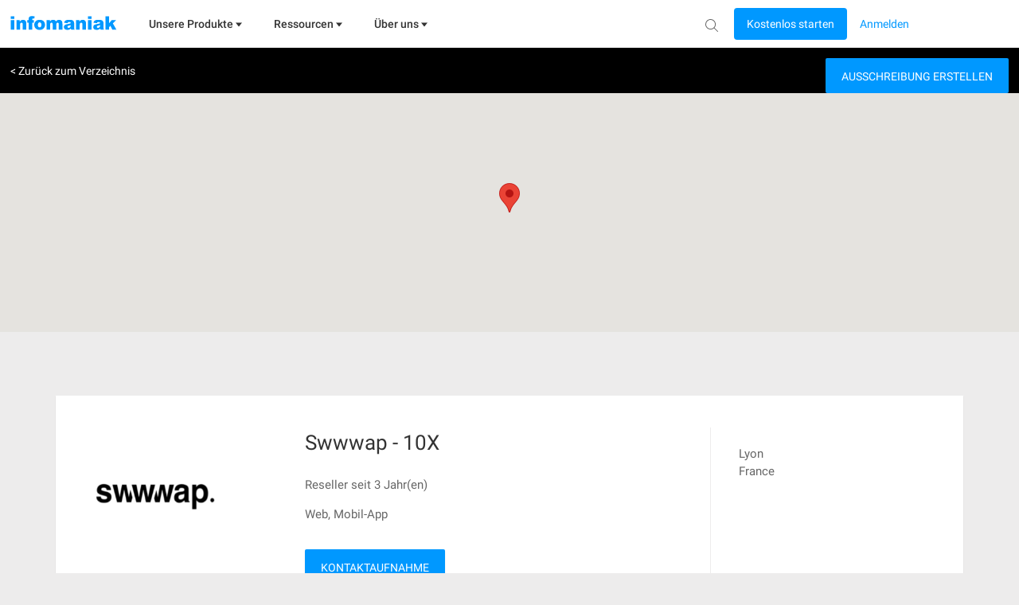

--- FILE ---
content_type: text/html; charset=UTF-8
request_url: https://www.infomaniak.com/de/erstellen-sie-eine-website/experten/unsere-partneragenturen/522330
body_size: 15051
content:
<!DOCTYPE html>
<html lang="de">
<head>
<meta charset="utf-8">
<title>
🚀 Swwwap - 10X - Unsere Partneragenturen - Infomaniak
</title>
<meta name="description" content="&lt;p&gt;&lt;strong&gt;Nous assemblons des &amp;eacute;quipes compos&amp;eacute;es d&amp;rsquo;experts ind&amp;eacute;pendants pour vous apporter le meilleur du digital.">
<meta name="author" content="Infomaniak Network SA">
<meta name="viewport" content="width=device-width, initial-scale=1">
<meta property="og:title" content="🚀 Swwwap - 10X - Unsere Partneragenturen -...">
<meta property="og:description" content="&lt;p&gt;&lt;strong&gt;Nous assemblons des &amp;eacute;quipes compos&amp;eacute;es d&amp;rsquo;experts ind&amp;eacute;pendants pour vous apporter le meilleur du digital.">
<meta property="og:image" content="https://www.infomaniak.com/img/common/infomaniak-thumbnail.jpg">
<meta property="og:image:alt" content="&lt;p&gt;&lt;strong&gt;Nous assemblons des &amp;eacute;quipes compos&amp;eacute;es d&amp;rsquo;experts ind&amp;eacute;pendants pour vous apporter le meilleur du digital.">
<meta property="og:image:type" content="image/jpg">
<meta property="og:image:width" content="1200">
<meta property="og:image:height" content="630">
<meta property="og:type" content="website">

<meta property="og:url" content="https://www.infomaniak.com/de/erstellen-sie-eine-website/experten/unsere-partneragenturen/522330">

<meta name="DC.title" content="🚀 Swwwap - 10X - Unsere Partneragenturen - Infomaniak">
<meta name="DC.description" content="&lt;p&gt;&lt;strong&gt;Nous assemblons des &amp;eacute;quipes compos&amp;eacute;es d&amp;rsquo;experts ind&amp;eacute;pendants pour vous apporter le meilleur du digital.">
<meta name="language" content="de">
<meta http-equiv="X-UA-Compatible" content="IE=edge">
<meta name="theme-color" content="#0098ff">

<link rel="alternate" href="https://www.infomaniak.com/fr/creer-un-site/professionnel/nos-agences-partenaires/522330" hreflang="fr">

<link rel="alternate" href="https://www.infomaniak.com/de/erstellen-sie-eine-website/experten/unsere-partneragenturen/522330" hreflang="de">

<link rel="alternate" href="https://www.infomaniak.com/it/creare-un-sito-web/professionista/le-nostre-agenzie-partner/522330" hreflang="it">

<link rel="alternate" href="https://www.infomaniak.com/en/create-a-website/professionnal/our-partner-agencies/522330" hreflang="en">

<link rel="alternate" href="https://www.infomaniak.com/es/crear-su-sitio-web/professionnel/nuestras-agencias-miembro/522330" hreflang="es">

<link rel="alternate" href="https://www.infomaniak.com/fr/creer-un-site/professionnel/nos-agences-partenaires/522330" hreflang="x-default">

<link rel="alternate" type="application/rss+xml" href="https://news.infomaniak.com/de/category/news/feed/" title="Aktuelles Infomaniak">

<link rel="canonical" href="https://www.infomaniak.com/de/erstellen-sie-eine-website/experten/unsere-partneragenturen/522330">
<link rel="dns-prefetch" href="//www.google-analytics.com">
<link rel="stylesheet" type="text/css" href="/css/main-1e0d73c599.css">
<link rel="apple-touch-icon-precomposed" sizes="144x144" href="/ico/apple-touch-icon-144x144.png">
<link rel="apple-touch-icon-precomposed" sizes="114x114" href="/ico/apple-touch-icon-114x114.png">
<link rel="apple-touch-icon-precomposed" sizes="72x72" href="/ico/apple-touch-icon-72x72.png">
<link rel="apple-touch-icon-precomposed" href="/ico/apple-touch-icon-57x57.png">
<link rel="shortcut icon" href="/ico/favicon-16x16.png" type="image/png">
<link rel="shortcut icon" href="/ico/favicon.ico" type="image/x-icon">

<script type="text/javascript">var $global={lang:"de",routes:{"creez-votre-site.partners.createMessage":"https:\/\/www.infomaniak.com\/de\/erstellen-sie-eine-website\/experten\/createMessage","creez-votre-site.partners.initCaptcha":"https:\/\/www.infomaniak.com\/de\/erstellen-sie-eine-website\/experten\/initCaptcha","support.faq_search_json":"https:\/\/www.infomaniak.com\/de\/support\/searchjson"}};window.dataLayer=window.dataLayer||[];dataLayer.push({"pageType":"partners","language":"de","currency":"CHF","login_state":"0"});</script>

<!-- Google Tag Manager -->
<script type="text/javascript">(function(w,d,s,l,i){w[l]=w[l]||[];w[l].push({'gtm.start':new Date().getTime(),event:'gtm.js'});var f=d.getElementsByTagName(s)[0],j=d.createElement(s),dl=l!='dataLayer'?'&l='+l:'';j.async=true;j.src='https://www.googletagmanager.com/gtm.js?id='+i+dl+'&gtm_auth=d-ke9GyPSkVmBsyMErF8Ew&gtm_preview=env-2&gtm_cookies_win=x';f.parentNode.insertBefore(j,f);})(window,document,'script','dataLayer','GTM-NWNCSS');</script>
<!-- End Google Tag Manager -->

<script type="text/javascript">var oEvent=null;</script>
<script src="/js/layout.script.min.js?1769063955" type="text/javascript"></script>
<script async="async" id="webComponents" src="https://web-components.storage.infomaniak.com/current/init.js?project=hosting2" type="text/javascript"></script>
<script type="text/javascript">var WEB_COMPONENT_API_ENDPOINT="https://welcome.infomaniak.com";</script>
</head>
<body class="responsive partners" itemscope="itemscope" itemtype="https://schema.org/WebPage">

<noscript>
<iframe src="https://www.googletagmanager.com/ns.html?id=GTM-NWNCSS" height="0" width="0" style="display:none;visibility:hidden"></iframe>
</noscript>

<div id="skrollr-body">
<div id="wrap">
<header id="header">
    <!-- email help@infomaniak.com for more info -->
    <module-helpdesk-component>
        <div slot="recaptcha-slot">
            <div id="recaptcha"></div>
        </div>
    </module-helpdesk-component>
    <div class="reporting-tool-slot wc-trigger-reporting-tools--flex">
        <module-reporting-tools-component></module-reporting-tools-component>
    </div>
    <div class="header">
        <div class="header-scroll-placeholder hidden"></div>
        <div class="background-header">
            <div class="header-content fixed-header-content">
                 <div class="header__mobile">
    <div class="burger-icon">
      <div role="button" class="header__burger js-menu-burger">
        <img src="/img/nav-v2/burger.svg" alt="burger" width="16px" height="16px" />
      </div>
    </div>

    <div class="main-nav__logo">
        <a href="/de" class="main-nav__logo-link-mobile" tabindex="1">
            <span><img src="/img/common/logo-infomaniak.svg" width="145px" alt="infomaniak"></span>
        </a>
    </div>
</div>

<nav class="main-nav js-menu-user-aside" role="navigation" aria-label="main">
    <div class="main-nav__logo">
        <a href="/de" class="main-nav__logo-link" tabindex="1">
            <span><img src="/img/common/logo-infomaniak.svg" width="145px" alt="infomaniak"></span>
        </a>
    </div>

    <div class="display-universe" id="cloud-universe">
        <div class="display-universe__content-wrapper">
            <div class="display-universe__content-wrapper__icon-wrapper">
                <img src="/img/nav-v2/CloudComputing.svg" alt="cloud-computing-logo" />
            </div>
            <div class="display-universe__content-wrapper__title">Cloud Computing</div>
        </div>
    </div>
    <div class="display-universe" id="web-universe">
        <div class="display-universe__content-wrapper">
            <div class="display-universe__content-wrapper__icon-wrapper">
                <img src="/img/nav-v2/Web&Domaine.svg" alt="web-domain-logo" />
            </div>
            <div class="display-universe__content-wrapper__title">Web & Domains</div>
        </div>
    </div>
    <div class="display-universe" id="marketing-universe">
        <div class="display-universe__content-wrapper">
            <div class="display-universe__content-wrapper__icon-wrapper">
                <img src="/img/nav-v2/Event&Marketing.svg" alt="event-marketing-logo" />
            </div>
            <div class="display-universe__content-wrapper__title">Events & Marketing</div>
        </div>
    </div>


    <aside class="aside-nav" role="menu">
        <div class="menu-scroll">
            <ul class="menu-aside">
                <li class="menu-aside__item">
                    <div role="button" class="menu-aside__burger js-menu-burger active">
                        <button type="button" class="close" aria-label="Close">
                            <span class="close-icon" aria-hidden="true">&times;</span>
                        </button>
                    </div>
                </li>
            </ul>
        </div>

    </aside>

    <div class="menu-content" role="menubar">
        <!-- <div class="header__title header__title--dark">Infomaniak</div> -->
        <div role="menuitem">
                <ul class="main-menu main-menu--js" id="main-menu" role="list">
                    <li class="main-menu__item" id="products" tabindex="2">
                      <div>
                        <span class="main-menu__link" id="product-title">
                            Unsere Produkte
                            <svg width="8" height="6" viewBox="0 0 8 6" fill="none" xmlns="http://www.w3.org/2000/svg">
                                <path fill-rule="evenodd" clip-rule="evenodd" d="M-0.000732422 0.5H7.99927L3.99927 5.5L-0.000732422 0.5Z" />
                            </svg>
                        </span>
                        <div class="sub-menu" style="border-top: 1px solid #D0D0D0;">
                            <div class="sub-menu__container container">
                                <div class="item-wrapper">
                                    <ul class="sub-menu__list sub-menu__list--left sub-menu__list--js sub-menu__list--row">
                                        <li class="sub-menu__item sub-menu__item--empty switch-nav js-switch-collaborate activated" tabindex="3">
                                            <div class="sub-menu__link" id="product1">
                                                <span class="sub-menu__title">
                                                    Collaboration-Tools
                                                    <img src="/img/nav-v2/chevron-right.svg" alt="icon chevron" />
                                                </span>
                                            </div>
                                        </li>
                                        <li class="sub-menu__item sub-menu__item--empty switch-nav js-switch-web" tabindex="3">
                                            <div class="sub-menu__link" id="product2">
                                                <span class="sub-menu__title">
                                                    Web & Domains
                                                    <img src="/img/nav-v2/chevron-right.svg" alt="icon chevron" />
                                                </span>
                                            </div>
                                        </li>
                                        <li class="sub-menu__item sub-menu__item--empty switch-nav js-switch-cloud" tabindex="3">
                                            <div class="sub-menu__link" id="product3">
                                                <span class="sub-menu__title">
                                                    Cloud Computing
                                                    <img src="/img/nav-v2/chevron-right.svg" alt="icon chevron" />
                                                </span>
                                            </div>
                                        </li>
                                        <li class="sub-menu__item sub-menu__item--empty switch-nav js-switch-events" tabindex="3">
                                            <div class="sub-menu__link" id="product4">
                                                <span class="sub-menu__title">
                                                    Events & Marketing
                                                    <img src="/img/nav-v2/chevron-right.svg" alt="icon chevron" />
                                                </span>
                                            </div>
                                        </li>
                                        <li class="sub-menu__item sub-menu__item--empty switch-nav js-switch-streaming" tabindex="3">
                                            <div class="sub-menu__link" id="product5">
                                                <span class="sub-menu__title">
                                                    Streaming
                                                    <img src="/img/nav-v2/chevron-right.svg" alt="icon chevron" />
                                                </span>
                                            </div>
                                        </li>
                                    </ul>
                                </div>
                                <div class="sub-flex-wrapper" id="flex-item">
                                    <div class="page-menu page-menu-collaborate activated" id="collaborate" style="display: block;">
    <div class="submenu-actions-grid">
        <ul class="page-menu page-menu-collaborate sub-menu__grid" style="display: block;">
            <div class="wrapper-ksuite">
                <div class="wrapper-grid-ksuite">
                    <p class="menu-grid-title" style="padding-top: 32px;"><img class="menu-grid-title__icon" src="/img/common/suite/ksuite.svg" alt="ksuite" width="24px" height="24px" />Collaboration-Suite</p>
                    <a href="https://www.infomaniak.com/de/ksuite" class="wrapper-grid-ksuite__desktop-link wrapper-grid-ksuite__link">Collaboration-Suite entdecken <span>→</span></a>
                    <a href="https://www.infomaniak.com/de/ksuite" class="wrapper-grid-ksuite__mobile-link wrapper-grid-ksuite__link">Entdecken Sie <span>→</span></a>
                </div>
                <div class="new-menu-grid_alone">
                    <li class="page-menu__item grid-a order-2">
                        <a href="https://www.infomaniak.com/de/ksuite/ksuite-pro" class="sub-menu__link sub-menu__link--svg" role="menuitem" itemprop="url" tabindex="3">
    <span class="sub-menu__title">
        <div class="flex-title">
            <span class="title-align">
                kSuite
                <img src="/img/common/suite/ksuite-pro.svg" alt="" />
            </span>
            <span class="sub-menu__subtitle">
                Geschäftliche E-Mails, unabhängige Cloud und KI für nachhaltige Leistung
            </span>
        </div>
    </span>
</a>

                    </li>
                    <li class="page-menu__item grid-b order-1">
                        <a href="https://www.infomaniak.com/de/ksuite/myksuite" class="sub-menu__link sub-menu__link--svg" role="menuitem" itemprop="url" tabindex="3">
    <span class="sub-menu__title">
        <div class="flex-title__my-ksuite">
            <span class="title-align">
                <img src="/img/common/suite/my-ksuite.svg" alt="" height="16px" />
                kSuite
            </span>
            <span class="sub-menu__subtitle">
                Die Suite für sicheres Kommunizieren, Speichern und Freigeben
            </span>
        </div>
    </span>
</a>
                    </li>
                </div>
            </div>
            <div class="new-menu-grid">
                <li class="page-menu__item grid-a order-1">
                    <a href="https://www.infomaniak.com/de/ksuite/kdrive" class="sub-menu__link sub-menu__link--svg" role="menuitem" itemprop="url" tabindex="3">
    <span class="sub-menu__title">
        <span class="icon-wrapper">
            <img src="/img/common/suite/kdrive.svg" alt="kdrive" width="24px" height="24px" />
        </span>
        <div class="flex-title">
            <span class="title-align">
                kDrive
            </span>
            <span class="sub-menu__subtitle">
                Speichern Sie, arbeiten Sie zusammen und teilen Sie Ihre Dateien
            </span>
        </div>
    </span>
</a>
                </li>
                <li class="page-menu__item grid-a order-5">
                    <a href="https://www.infomaniak.com/de/ksuite/service-mail" class="sub-menu__link sub-menu__link--svg" role="menuitem" itemprop="url" tabindex="3">
    <span class="sub-menu__title">
        <span class="icon-wrapper">
            <img src="/img/common/suite/new-mail.svg" alt="mail service" width="24px" height="24px" />
        </span>
        <div class="flex-title">
            <span class="title-align">
                Mail-Service
            </span>
            <span class="sub-menu__subtitle">
                Legen Sie Ihre E-Mail-Adressen mit Ihrer Domain an
            </span>
        </div>
    </span>
</a>
                </li>
                <li class="page-menu__item grid-b order-2">
                    <a href="https://www.infomaniak.com/de/ksuite/kchat" class="sub-menu__link sub-menu__link--svg" role="menuitem" itemprop="url" tabindex="3">
    <span class="sub-menu__title">
        <span class="icon-wrapper">
            <img src="/img/nav-v2/kChat.svg" alt="kChat" width="24px" height="24px" />
        </span>
        <div class="flex-title">
            <span class="title-align">
                kChat
            </span>
            <span class="sub-menu__subtitle">
                Kommunizieren Sie live mit Ihren Teams
            </span>
        </div>
    </span>
</a>
                </li>
                <li class="page-menu__item grid-b order-6">
                    <a href="https://www.infomaniak.com/de/ksuite/kmeet" class="sub-menu__link sub-menu__link--svg" role="menuitem" itemprop="url" tabindex="3">
    <span class="sub-menu__title">
        <span class="icon-wrapper">
            <img src="/img/common/suite/meet.svg" alt="kmeet" width="24px" height="24px" />
        </span>
        <div class="flex-title">
            <span class="title-align">
                   kMeet
            </span>
            <span class="sub-menu__subtitle">
                Richten Sie Ihre Online-Meetings völlig sicher ein.
            </span>
        </div>
    </span>
</a>
                </li>
                <li class="page-menu__item grid-c order-3">
                    <a href="https://www.swisstransfer.com/de" class="sub-menu__link sub-menu__link--svg" role="menuitem" itemprop="url" tabindex="3">
    <span class="sub-menu__title">
        <span class="icon-wrapper">
            <img src="/img/common/suite/swiss-transfer.svg" alt="swisstransfer" width="24px" height="24px" />
        </span>
        <div class="flex-title">
            <span class="title-align">
               SwissTransfer
            </span>
            <span class="sub-menu__subtitle">
                Versenden Sie kostenlos Ihre Dateien bis zu 50 GB.
            </span>
        </div>
    </span>
</a>                </li>
                <li class="page-menu__item grid-c order-7">
                    <a href="https://kpaste.infomaniak.com" class="sub-menu__link sub-menu__link--svg" role="menuitem" itemprop="url" tabindex="3">
    <span class="sub-menu__title">
        <span class="icon-wrapper">
            <img src="/img/common/suite/paste.svg" alt="kpaste" width="24px" height="24px" />
        </span>
        <div class="flex-title">
            <span class="title-align">
                 kPaste
            </span>
            <span class="sub-menu__subtitle">
                Teilen und verschlüsseln Sie Ihre sensiblen Informationen
            </span>
        </div>
    </span>
</a>                </li>
                <li class="page-menu__item grid-d order-4">
                    <a href="https://www.infomaniak.com/de/myksuite" class="sub-menu__link sub-menu__link--svg" role="menuitem" itemprop="url" tabindex="3">
    <span class="sub-menu__title">
        <span class="icon-wrapper">
            <img src="/img/common/suite/myksuite.svg" alt="ksuite" width="24px" height="24px" />
        </span>
        <div class="flex-title">
            <span class="title-align">
                Custom Brand
            </span>
            <span class="sub-menu__subtitle">
                Behalten Sie die Kontrolle über das Markenimage Ihrer Produkte
            </span>
        </div>
    </span>
</a>
                </li>
                <li class="page-menu__item grid-d order-4">
                    <a href="https://chk.infomaniak.com" class="sub-menu__link sub-menu__link--svg" role="menuitem" itemprop="url" tabindex="3">
    <span class="sub-menu__title">
        <span class="icon-wrapper">
            <img src="/img/nav-v2/Chk.svg" alt="kChat" width="24px" height="24px" />
        </span>
        <div class="flex-title">
            <span class="title-align">
                Chk
            </span>
            <span class="sub-menu__subtitle">
                Link-Verkürzer und QR-Code-Generator
            </span>
        </div>
    </span>
</a>
                </li>
            </div>
        </ul>
    </div>
</div>
                                    <div class="page-menu page-menu-web" id="web-domain">
    <div class="submenu-actions-grid">
        <ul class="page-menu page-menu-web sub-menu__grid">
            <div class="banner-menu">
                <div class="banner-menu__wrapper-no-ksuite">
                    <div class="banner-menu__wrapper__icon-wrapper-big">
                        <img src="/img/nav-v2/web-domain.svg" alt="" />
                    </div>
                    <div>
                        <div class="banner-menu__wrapper__title-wrapper">
                            <div class="banner-menu__wrapper__title-wrapper__title">Finden Sie das richtige Webhosting für Sie</div>
                        </div>
                    </div>
                </div>
                <a href="https://www.infomaniak.com/de/hosting/unsere-web-angebote" tabindex="3">
                    <button class="banner-menu__button" tabindex="-1">
                        <p>Vergleichen Sie unsere Webhostings →</p>
                    </button>
                </a>
            </div>
            <div class="new-menu-grid">
                <li class="page-menu__item grid-a order-1">
                    <a href="https://www.infomaniak.com/de/domains" class="sub-menu__link sub-menu__link--svg" role="menuitem" itemprop="url" tabindex="3">
    <span class="sub-menu__title">
        <span class="icon-wrapper">
             <img src="/img/common/suite/domain.svg" alt="Domain name" width="24px" height="24px" />
        </span>
        <div class="flex-title">
            <span class="title-align">
                Domainname
            </span>
            <span class="sub-menu__subtitle">
                 Reservieren Sie Ihren Domainnamen zum günstigsten Preis
            </span>
        </div>
    </span>
</a>                </li>
                <li class="page-menu__item grid-a order-5">
                    <a href="https://www.infomaniak.com/de/erstellen-sie-eine-website/site-creator" class="sub-menu__link sub-menu__link--svg" role="menuitem" itemprop="url" tabindex="3">
    <span class="sub-menu__title">
        <span class="icon-wrapper">
            <img src="/img/common/suite/ksite.svg" alt="Site Creator" width="24px" height="24px" />
        </span>
        <div class="flex-title">
            <span class="title-align">
                Site Creator
            </span>
            <span class="sub-menu__subtitle">
                Erstellen Sie Ihre Website völlig mühelos
            </span>
        </div>
    </span>
</a>                </li>
                <li class="page-menu__item grid-b order-2">
                    <a href="https://www.infomaniak.com/de/hosting/web-und-mail/webhosting" class="sub-menu__link sub-menu__link--svg" role="menuitem" itemprop="url" tabindex="3">
    <span class="sub-menu__title">
        <span class="icon-wrapper">
            <img src="/img/common/suite/new-web-hosting.svg" alt="web hosting" width="24px" height="24px" />
        </span>
        <div class="flex-title">
            <span class="title-align">
                Webhosting
            </span>
            <span class="sub-menu__subtitle">
                Erstellen Sie Ihre Website mit über 100 CMS
            </span>
        </div>
    </span>
</a>                </li>
                <li class="page-menu__item grid-b order-6">
                    <a href="https://www.infomaniak.com/de/erstellen-sie-eine-website/wordpress-hosting" class="sub-menu__link sub-menu__link--svg" role="menuitem" itemprop="url" tabindex="3">
    <span class="sub-menu__title">
        <span class="icon-wrapper">
            <img src="/img/common/suite/wordpress.svg" alt="web hosting" width="24px" height="24px" />
        </span>
        <div class="flex-title">
            <span class="title-align">
               WordPress-Hosting
            </span>
            <span class="sub-menu__subtitle">
                Erstellen Sie problemlos Ihre WordPress-Website
            </span>
        </div>
    </span>
</a>                </li>
                <li class="page-menu__item grid-c order-3">
                    <a href="https://www.infomaniak.com/de/hosting/cloud-server-managed" class="sub-menu__link sub-menu__link--svg" role="menuitem" itemprop="url" tabindex="3">
    <span class="sub-menu__title">
        <span class="icon-wrapper">
            <img src="/img/common/suite/managed-cloud.svg" alt="Cloud Server" width="24px" height="24px" />
        </span>
        <div class="flex-title">
            <span class="title-align">
                 Cloud-Server
            </span>
            <span class="sub-menu__subtitle">
                Betreiben Sie Ihre Websites mit garantierten Ressourcen
            </span>
        </div>
    </span>
</a>
                </li>
                <li class="page-menu__item grid-c order-3">
                    <a href="https://www.infomaniak.com/de/hosting/nodejs-hosting" class="sub-menu__link sub-menu__link--svg" role="menuitem" itemprop="url" tabindex="3">
    <span class="sub-menu__title">
        <span class="icon-wrapper">
            <img src="/img/common/suite/nodejs.svg" alt="" width="24px" height="24px" />
        </span>
        <div class="flex-title">
            <span class="title-align">
                Node.js-Hosting
            </span>
            <span class="sub-menu__subtitle">
               Erstellen Sie eine dynamische und interaktive Website mit Node.js
            </span>
        </div>
    </span>
</a>
                </li>
                <li class="page-menu__item grid-d order-4">
                    <a href="https://www.infomaniak.com/de/secure/ssl-zertifikate" class="sub-menu__link sub-menu__link--svg" role="menuitem" itemprop="url" tabindex="3">
    <span class="sub-menu__title">
        <span class="icon-wrapper">
            <img src="/img/common/suite/ssl.svg" alt="SSL Certificat" width="24px" height="24px" />
        </span>
        <div class="flex-title">
            <span class="title-align">
                 SSL-Zertifikate
            </span>
            <span class="sub-menu__subtitle">
                 Sichern Sie Ihre Websites mit einem EV- oder DV-Zertifikat
            </span>
        </div>
    </span>
</a>
                </li>
            </div>
            <div class="options-sub-menu">
                <div class="options-sub-menu__title">
                    Optionen
                </div>
                <div class="options-sub-menu__content-wrapper">
                    <li class="page-menu__item grid-a">
                        <a href="https://www.infomaniak.com/de/domains/domain-privacy" class="sub-menu__link sub-menu__link--svg" role="menuitem" itemprop="url" tabindex="3">
    <span class="sub-menu__title">
        <span class="icon-wrapper">
             <img src="/img/common/suite/domain-privacy.svg" alt="Domain privacy" width="24px" height="24px" />
        </span>
        <div class="flex-title">
            <span class="title-align">
                Domain Privacy
            </span>
            <span class="sub-menu__subtitle">
                 Schützen Sie die privaten Daten Ihrer Domains
            </span>
        </div>
    </span>
</a>                    </li>
                    <li class="page-menu__item grid-b">
                        <a href="https://www.infomaniak.com/de/domains/dns-anycast" class="sub-menu__link sub-menu__link--svg" role="menuitem" itemprop="url" tabindex="3">
    <span class="sub-menu__title">
        <span class="icon-wrapper">
             <img src="/img/suite/dns.svg" alt="DNS Fast Anycast" width="24px" height="24px" />
        </span>
        <div class="flex-title">
            <span class="title-align">
               DNS Fast Anycast
            </span>
            <span class="sub-menu__subtitle">
                 Verkürzen Sie die Zugriffszeit für Ihre Websites
            </span>
        </div>
    </span>
</a>                    </li>
                    <li class="page-menu__item grid-c">
                        <a href="https://www.infomaniak.com/de/dyndns" class="sub-menu__link sub-menu__link--svg" role="menuitem" itemprop="url" tabindex="3">
    <span class="sub-menu__title">
        <span class="icon-wrapper">
             <img src="/img/common/suite/dyndns.svg" alt="Dyn DNS" width="24px" height="24px" />
        </span>
        <div class="flex-title">
            <span class="title-align">
                DynDNS
            </span>
            <span class="sub-menu__subtitle">
                 Greifen Sie aus der Ferne auf Ihre Geräte zu
            </span>
        </div>
    </span>
</a>                    </li>
                    <li class="page-menu__item grid-d">
                        <a href="https://www.infomaniak.com/de/secure/renewal-warranty" class="sub-menu__link sub-menu__link--svg" role="menuitem" itemprop="url" tabindex="3">
    <span class="sub-menu__title">
        <span class="icon-wrapper">
             <img src="/img/common/suite/renewal-warranty.svg" alt="Dyn DNS" width="24px" height="24px" />
        </span>
        <div class="flex-title">
            <span class="title-align">
                Renewal Warranty
            </span>
            <span class="sub-menu__subtitle">
                 Schützen Sie Ihre Domains vor Verlust und Diebstahl
            </span>
        </div>
    </span>
</a>
                    </li>
                </div>
            </div>
        </ul>
    </div>
</div>
                                    <div class="page-menu page-menu-cloud" id="cloud-computing">
    <div class="submenu-actions-grid">
        <ul class="page-menu page-menu-cloud sub-menu__grid">
            <div class="banner-menu">
                <div class="banner-menu__wrapper-no-ksuite">
                    <div class="banner-menu__wrapper__icon-wrapper-big">
                        <img src="/img/nav-v2/cloud-computing.svg" alt="" />
                    </div>
                    <div>
                        <div class="banner-menu__wrapper__title-wrapper">
                            <div class="banner-menu__wrapper__title-wrapper__title">Finden Sie die passende Cloud-Computing-Lösung</div>
                        </div>
                    </div>
                </div>
                <a href="https://www.infomaniak.com/de/hosting/unsere-angebote-cloud-computing" tabindex="3">
                    <button class="banner-menu__button" tabindex="-1">
                        <p>Beachten Sie unseren vergleichenden Leitfaden →</p>
                    </button>
                </a>
            </div>
            <div class="menu-cloud-computing">
                <div>
                    <p class="menu-grid-title">Cloud-Dienste</p>
                    <div class="new-menu-grid">
                        <li class="page-menu__item grid-a order-1">
                            <a href="https://www.infomaniak.com/de/hosting/public-cloud" class="sub-menu__link sub-menu__link--svg" role="menuitem" itemprop="url" tabindex="3">
    <span class="sub-menu__title">
        <span class="icon-wrapper">
            <img src="/img/common/suite/public-cloud.svg" alt="public cloud" width="24px" height="24px" />
        </span>
        <div class="flex-title">
            <span class="title-align">
                Public Cloud (IaaS)
            </span>
            <span class="sub-menu__subtitle">
               Erstellen Sie Ihre Projekte in einer erstklassigen und äusserst preisgünstigen Cloud
            </span>
        </div>
    </span>
</a>                        </li>
                        <li class="page-menu__item grid-b order-2">
                            <a href="https://www.infomaniak.com/de/hosting/vps-cloud" class="sub-menu__link sub-menu__link--svg" role="menuitem" itemprop="url" tabindex="3">
    <span class="sub-menu__title">
        <span class="icon-wrapper">
            <img src="/img/common/suite/unmanaged-cloud.svg" alt="Cloud Server" width="24px" height="24px" />
        </span>
        <div class="flex-title">
            <span class="title-align">
                VPS Cloud
            </span>
            <span class="sub-menu__subtitle">
                Erstellen Sie einen Windows- / Linux-Server
            </span>
        </div>
    </span>
</a>
                        </li>
                        <li class="page-menu__item grid-a order-3">
                            <a href="https://www.infomaniak.com/de/hosting/public-cloud/kubernetes" class="sub-menu__link sub-menu__link--svg" role="menuitem" itemprop="url" tabindex="3">
    <span class="sub-menu__title">
        <span class="icon-wrapper">
            <img src="/img/common/suite/kaas.svg" alt="" width="24px" height="24px" />
        </span>
        <div class="flex-title">
            <span class="title-align">
                Kubernetes-Dienst
            </span>
            <span class="sub-menu__subtitle">
               Stellen Sie Ihre containerisierten Anwendungen in grossem Massstab bereit.
            </span>
        </div>
    </span>
</a>
                        </li>
                        <li class="page-menu__item grid-b order-4">
                            <a href="https://www.infomaniak.com/de/hosting/vps-lite" class="sub-menu__link sub-menu__link--svg" role="menuitem" itemprop="url" tabindex="3">
    <span class="sub-menu__title">
        <span class="icon-wrapper">
            <img src="/img/common/suite/vps-lite.svg" alt="VPS Lite" width="24px" height="24px" />
        </span>
        <div class="flex-title">
            <span class="title-align">
                VPS Lite
            </span>
            <span class="sub-menu__subtitle">
                Legen Sie einen kostengünstigen Windows- / Linux-Server an
            </span>
        </div>
    </span>
</a>
                        </li>
                        <li class="page-menu__item grid-a order-5">
                            <a href="https://www.infomaniak.com/de/hosting/public-cloud/database" class="sub-menu__link sub-menu__link--svg" role="menuitem" itemprop="url" tabindex="3">
    <span class="sub-menu__title">
        <span class="icon-wrapper">
            <img src="/img/common/suite/dbaas.svg" alt="" width="24px" height="24px" />
        </span>
        <div class="flex-title">
            <span class="title-align">
                Database Service
            </span>
            <span class="sub-menu__subtitle">
               Verwalten Sie Ihre Datenbanken mit einer verwalteten Lösung
            </span>
        </div>
    </span>
</a>
                        </li>
                       <li class="page-menu__item grid-b order-6">
                           <a href="https://www.infomaniak.com/de/hosting/dedizierte-server-und-cloud/jelastic-cloud" class="sub-menu__link sub-menu__link--svg" role="menuitem" itemprop="url" tabindex="3">
    <span class="sub-menu__title">
        <span class="icon-wrapper">
            <img src="/img/common/suite/jelastic.svg" alt="jelastic cloud" width="24px" height="24px" />
        </span>
        <div class="flex-title">
            <span class="title-align">
                Jelastic Cloud (PaaS)
            </span>
            <span class="sub-menu__subtitle">
                Erstellen Sie Ihre Umgebungen nach Mass
            </span>
        </div>
    </span>
</a>                        </li>
                    </div>
                </div>
                 <div>
                    <p class="menu-grid-title">Andere Dienstleistungen</p>
                    <div class="new-menu-grid">
                        <li class="page-menu__item grid-a order-1">
                            <a href="https://www.infomaniak.com/de/hosting/ai-services" class="sub-menu__link sub-menu__link--svg" role="menuitem" itemprop="url" tabindex="3">
    <span class="sub-menu__title">
        <span class="icon-wrapper">
            <img src="/img/common/suite/llm.svg" alt="llm api" width="24px" height="24px" />
        </span>
        <div class="flex-title">
            <span class="title-align">
                AI Services
            </span>
            <span class="sub-menu__subtitle">
               Steigern Sie Ihre Produktivität mit unserer unabhängigen KI
            </span>
        </div>
    </span>
</a>
                        </li>
                        <li class="page-menu__item grid-b order-2">
                            <a href="https://www.infomaniak.com/de/swiss-backup" class="sub-menu__link sub-menu__link--svg" role="menuitem" itemprop="url" tabindex="3">
    <span class="sub-menu__title">
        <span class="icon-wrapper">
           <img src="/img/common/suite/swiss-backup.svg" alt="swiss backup" width="24px" height="24px" />
        </span>
        <div class="flex-title">
            <span class="title-align">
                Swiss Backup
            </span>
            <span class="sub-menu__subtitle">
                Sichern Sie Ihre Geräte in der Cloud
            </span>
        </div>
    </span>
</a>
                        </li>
                        <li class="page-menu__item grid-a order-3">
                            <a href="https://www.infomaniak.com/de/sichern-und-speichern/nas-synology" class="sub-menu__link sub-menu__link--svg" role="menuitem" itemprop="url" tabindex="3">
    <span class="sub-menu__title">
        <span class="icon-wrapper">
            <img src="/img/common/suite/nas.svg" alt="nas synology" width="24px" height="24px" />
        </span>
        <div class="flex-title">
            <span class="title-align">
                NAS Synology
            </span>
            <span class="sub-menu__subtitle">
               Mieten Sie ein NAS in unseren sicheren Data Centern
            </span>
        </div>
    </span>
</a>
                        </li>
                        <li class="page-menu__item grid-b order-4">
                            <a href="https://www.infomaniak.com/de/hosting/dedizierte-server-und-cloud/hochverfuegbarer-cloud-server" class="sub-menu__link sub-menu__link--svg" role="menuitem" itemprop="url" tabindex="3">
    <span class="sub-menu__title">
        <span class="icon-wrapper">
            <img src="/img/common/suite/hosting.svg" alt="High availibility" width="24px" height="24px" />
        </span>
        <div class="flex-title">
            <span class="title-align">
                Sehr hohe Verfügbarkeit
            </span>
            <span class="sub-menu__subtitle">
                Erstellen Sie eine Infrastruktur mit mehreren Data Centern und massgeschneiderten SLAs
            </span>
        </div>
    </span>
</a>
                        </li>
                        <li class="page-menu__item grid-a order-5">
                            <a href="https://www.infomaniak.com/de/hosting/datacenter-housing" class="sub-menu__link sub-menu__link--svg" role="menuitem" itemprop="url" tabindex="3">
    <span class="sub-menu__title">
        <span class="icon-wrapper">
              <img src="/img/common/suite/housing.svg" alt="Housing" width="24px" height="24px" />
        </span>
        <div class="flex-title">
            <span class="title-align">
                 Housing
            </span>
            <span class="sub-menu__subtitle">
                Installieren Sie Ihre Server in unseren Rechenzentren
            </span>
        </div>
    </span>
</a>

                        </li>
                        <li class="page-menu__item grid-b order-6">
                            <a href="https://www.infomaniak.com/de/hosting/auth" class="sub-menu__link sub-menu__link--svg" role="menuitem" itemprop="url" tabindex="3">
    <span class="sub-menu__title">
        <span class="icon-wrapper">
            <img src="/img/common/suite/auth.svg" alt="" width="24px" height="24px" />
        </span>
        <div class="flex-title">
            <span class="title-align">
                Auth
            </span>
            <span class="sub-menu__subtitle">
               Fügen Sie zu Ihren Apps ein datenschutzfreundliches Anmeldeverfahren hinzu 
            </span>
        </div>
    </span>
</a>
                        </li>
                    </div>
                 </div>
            </div>
        </ul>
    </div>
</div>
                                    <div class="page-menu page-menu-events" id="events-marketing">
    <div class="submenu-actions-grid">
        <ul class="page-menu page-menu-events sub-menu__grid">
            <div class="banner-menu">
                <div class="banner-menu__wrapper-no-ksuite">
                    <div class="banner-menu__wrapper__icon-wrapper">
                        <img src="/img/nav-v2/ticketing-event.svg" alt="" />
                    </div>
                    <div>
                        <div class="banner-menu__wrapper__title-wrapper">
                            <div class="banner-menu__wrapper__title-wrapper__title">Infomaniak Events – das lokale und unabhängige Event-Portal</div>
                        </div>
                        <div class="banner-menu__wrapper__subtitle">Online-Ticketverkauf mit einer grossen Auswahl an Konzerten, Aufführungen und Veranstaltungen.</div>
                    </div>
                </div>
                <a href="https://www.infomaniak.events" tabindex="3">
                    <button class="banner-menu__button" tabindex="-1">
                        <p>Entdecken Sie alle Veranstaltungen →</p>
                    </button>
                </a>
            </div>
            <div class="new-menu-grid">
                <li class="page-menu__item grid-a order-1">
                    <a href="https://www.infomaniak.com/de/ticketverkauf" class="sub-menu__link sub-menu__link--svg" role="menuitem" itemprop="url" tabindex="3">
    <span class="sub-menu__title">
        <span class="icon-wrapper">
            <img src="/img/common/suite/ktickets.svg" alt="online shop" width="24px" height="24px" />
        </span>
        <div class="flex-title">
            <span class="title-align">
                Online-Ticketverkauf
            </span>
            <span class="sub-menu__subtitle">
                Erstellen Sie Ihren Ticketverkauf und verkaufen Sie Tickets
            </span>
        </div>
    </span>
</a>                </li>
                <li class="page-menu__item grid-b order-2">
                    <a href="https://www.infomaniak.com/de/ticketverkauf/zugangskontrolle" class="sub-menu__link sub-menu__link--svg" role="menuitem" itemprop="url" tabindex="3">
    <span class="sub-menu__title">
        <span class="icon-wrapper">
            <img src="/img/common/suite/etickets.svg" alt="kdrive" width="24px" height="24px" />
        </span>
        <div class="flex-title">
            <span class="title-align">
                 Einlasskontrolle
            </span>
            <span class="sub-menu__subtitle">
                 Kontrollieren Sie ganz einfach den Zugang zu Ihren Veranstaltungen
            </span>
        </div>
    </span>
</a>
                </li>
                <li class="page-menu__item grid-c order-3">
                    <a href="https://www.infomaniak.com/de/marketing-events/einladungsmanager" class="sub-menu__link sub-menu__link--svg" role="menuitem" itemprop="url" tabindex="3">
    <span class="sub-menu__title">
        <span class="icon-wrapper">
            <img src="/img/common/suite/event.svg" alt="kdrive" width="24px" height="24px" />
        </span>
        <div class="flex-title">
            <span class="title-align">
                Gästeverwaltung
            </span>
            <span class="sub-menu__subtitle">
                Automatisieren Sie die Einladungen Ihrer Veranstaltungen
            </span>
        </div>
    </span>
</a>                </li>
                <li class="page-menu__item grid-d order-4">
                    <a href="https://www.infomaniak.com/de/marketing-events/newsletter-tool" class="sub-menu__link sub-menu__link--svg" role="menuitem" itemprop="url" tabindex="3">
    <span class="sub-menu__title">
        <span class="icon-wrapper">
            <img src="/img/common/suite/newsletter.svg" alt="kdrive"  width="24px" height="24px" />
        </span>
        <div class="flex-title">
            <span class="title-align">
               Newsletter
            </span>
            <span class="sub-menu__subtitle">
                Versenden Sie Ihre Newsletter zu wettbewerbsfähigen Preisen
            </span>
        </div>
    </span>
</a>
                </li>
            </div>
        </ul>
    </div>
</div>
                                    <div class="page-menu page-menu-streaming" id="streaming">
    <div class="submenu-actions-grid">
        <ul class="page-menu page-menu-streaming sub-menu__grid">
            <div class="new-menu-grid">
                <li class="page-menu__item grid-a order-1">
                    <a href="https://www.infomaniak.com/de/multimedia/streaming-radio" class="sub-menu__link sub-menu__link--svg" role="menuitem" itemprop="url" tabindex="3">
    <span class="sub-menu__title">
        <span class="icon-wrapper">
            <img src="/img/common/suite/radio.svg" alt="Streaming radio" width="24px" height="24px" />
        </span>
        <div class="flex-title">
            <span class="title-align">
               Radio-Streaming
            </span>
            <span class="sub-menu__subtitle">
                Erstellen und übertragen Sie Ihr Online-Radio live
            </span>
        </div>
    </span>
</a>
                </li>
                <li class="page-menu__item grid-b order-2">
                    <a href="https://www.infomaniak.com/de/multimedia/streaming/video" class="sub-menu__link sub-menu__link--svg" role="menuitem" itemprop="url" tabindex="3">
    <span class="sub-menu__title">
        <span class="icon-wrapper">
            <img src="/img/common/suite/streaming.svg" alt="streaming video" width="24px" height="24px" />
        </span>
        <div class="flex-title">
            <span class="title-align">
               Video-Streaming
            </span>
            <span class="sub-menu__subtitle">
                 Erstellen und übertragen Sie Ihre Veranstaltungen und Online-TVs live
            </span>
        </div>
    </span>
</a>                </li>
                <li class="page-menu__item grid-c order-3">
                    <a href="https://www.infomaniak.com/de/multimedia/vod-aod" class="sub-menu__link sub-menu__link--svg" role="menuitem" itemprop="url" tabindex="3">
    <span class="sub-menu__title">
        <span class="icon-wrapper">
            <img src="/img/common/suite/vod.svg" alt="VOD and AOD" width="24px" height="24px" />
        </span>
        <div class="flex-title">
            <span class="title-align">
                VOD- und AOD-Dienst
            </span>
            <span class="sub-menu__subtitle">
                Hosten und verbreiten Sie Ihre Aufnahmen unbeschränkt
            </span>
        </div>
    </span>
</a>
                </li>
            </div>
        </ul>
    </div>
</div>                                </div>
                            </div>
                        </div>
                      </div>
                    </li>
                    <li class="main-menu__item" id="ressources" tabindex="3">
                      <div>
                        <span class="main-menu__link" id="ressources-title">
                            Ressourcen
                            <svg width="8" height="6" viewBox="0 0 8 6" fill="none" xmlns="http://www.w3.org/2000/svg">
                                <path fill-rule="evenodd" clip-rule="evenodd" d="M-0.000732422 0.5H7.99927L3.99927 5.5L-0.000732422 0.5Z" />
                            </svg>
                        </span>
                            <div class="sub-menu sub-menu-ressources">
                                <div class="sub-menu-ressources-wrapper">
    <div class="sub-menu-ressources-wrapper__ressources-wrapper">
        <div class="sub-menu-ressources-wrapper__ressources-wrapper__title">
        <img src="/img/nav-v2/documentation-icon.svg" alt="documentation icon" width="16px" height="16px" />
            Dokumentation
        </div>
        <div class="sub-menu-ressources-wrapper__ressources-wrapper__subtitle">
            <a href="https://www.infomaniak.com/de/support/faq/admin2" itemprop="url" tabindex="3">
                Anleitungen und Tutorials
            </a>
        </div>
        <div class="sub-menu-ressources-wrapper__ressources-wrapper__subtitle">
            <a href="https://developer.infomaniak.com/getting-started" itemprop="url" tabindex="3">
                API-Dokumentation
            </a>
        </div>
    </div>
    <div class="sub-menu-ressources-wrapper__ressources-wrapper">
        <div class="sub-menu-ressources-wrapper__ressources-wrapper__title">
            <img src="/img/nav-v2/special-offers-icon.svg" alt="special offers icon" width="16px" height="16px" />
            Sonderangebote
        </div>
        <div class="sub-menu-ressources-wrapper__ressources-wrapper__subtitle">
            <a href="https://www.infomaniak.com/de/angebot-specials" itemprop="url" tabindex="3">
                Kostenlos starten
            </a>
        </div>
        <div class="sub-menu-ressources-wrapper__ressources-wrapper__subtitle">
            <a href="https://www.infomaniak.com/de/bildung" itemprop="url" tabindex="3">
                Studierendenprogramm
            </a>
        </div>
        <div class="sub-menu-ressources-wrapper__ressources-wrapper__subtitle">
            <a href="https://www.infomaniak.com/de/registrierung/affiliation" itemprop="url" tabindex="3">
                Vertriebspartner werden
            </a>
        </div>
    </div>
    <div class="sub-menu-ressources-wrapper__ressources-wrapper">
        <div class="sub-menu-ressources-wrapper__ressources-wrapper__title">
            <img src="/img/nav-v2/partner-program-icon.svg" alt="partner program icon" width="16px" height="16px" />
            Partnerprogramm
        </div>
        <div class="sub-menu-ressources-wrapper__ressources-wrapper__subtitle">
            <a href="https://www.infomaniak.com/de/erstellen-sie-eine-website/experten/unsere-partneragenturen" itemprop="url" tabindex="3">
                Partner finden
            </a>
        </div>
        <div class="sub-menu-ressources-wrapper__ressources-wrapper__subtitle">
            <a href="https://www.infomaniak.com/de/partners" itemprop="url" tabindex="3">
                Partner werden
            </a>
        </div>
        <div class="sub-menu-ressources-wrapper__ressources-wrapper__subtitle">
            <a href="https://www.infomaniak.com/de/akademie" itemprop="url" tabindex="3">
                Infomaniak Academy
            </a>
        </div>
    </div>
    <div class="sub-menu-ressources-wrapper__ressources-wrapper">
        <div class="sub-menu-ressources-wrapper__ressources-wrapper__title">
            <img src="/img/nav-v2/support-icon.svg" alt="support icon" width="16px" height="16px" />
            Support und Kontakt
        </div>
        <div class="sub-menu-ressources-wrapper__ressources-wrapper__subtitle">
            <a href="https://www.infomaniak.com/de/hilfe" itemprop="url" tabindex="3">
                Den Support kontaktieren
            </a>
        </div>
        <div class="sub-menu-ressources-wrapper__ressources-wrapper__subtitle">
            <a href="https://www.infomaniak.com/de/support/support-premium" itemprop="url" tabindex="3">
                Premium-Support - 24/24 7/7
            </a>
        </div>
        <div class="sub-menu-ressources-wrapper__ressources-wrapper__subtitle">
            <a href="https://www.infomaniak.com/de/sales" itemprop="url" tabindex="3">
                Vertriebsabteilung kontaktieren
            </a>
        </div>
        <div class="sub-menu-ressources-wrapper__ressources-wrapper__subtitle">
            <a href="https://www.infomaniak.com/de/erstellen-sie-eine-website/experten/legen-sie-ihr-projekt-vor" itemprop="url" tabindex="3">
                Expertin / Experten hinzuziehen
            </a>
        </div>
        <div class="sub-menu-ressources-wrapper__ressources-wrapper__subtitle">
            <a href="https://www.infomaniak.com/de/support/migrationsdienst" itemprop="url" tabindex="3">
                Zu Infomaniak migrieren
            </a>
        </div>
    </div>
</div>
                            </div>
                      </div>
                    </li>

                    <li class="main-menu__item" id="about" tabindex="4">
                      <div>
                        <span class="main-menu__link" id="about-title">
                            Über uns
                            <svg width="8" height="6" viewBox="0 0 8 6" fill="none" xmlns="http://www.w3.org/2000/svg">
                                <path fill-rule="evenodd" clip-rule="evenodd" d="M-0.000732422 0.5H7.99927L3.99927 5.5L-0.000732422 0.5Z" />
                            </svg>
                        </span>
                            <div class="sub-menu sub-menu-about">
                                <div class="sub-menu-about-wrapper">
    <div class="sub-menu-about-wrapper__ecology-wrapper">
        <div class="sub-menu-about-wrapper__ecology-wrapper__img-wrapper">
            <img src="/img/nav-v2/forest.jpg" alt="forest" width="255px" />
        </div>
        <div class="sub-menu-about-wrapper__ecology-wrapper__content">
            <div class="sub-menu-about-wrapper__ecology-wrapper__content__title">
            <img src="/img/nav-v2/ecology-leaf.svg" alt="icon" />
                Ökologisches Engagement
            </div>
            <div class="sub-menu-about-wrapper__ecology-wrapper__content__subtitle">
                Wir belasten die Umwelt. Aber wir handeln, um den Fussabdruck unserer Dienstleistungen und unserer Infrastruktur zu verringern
            </div>
            <a href="https://www.infomaniak.com/de/umweltschutz" class="sub-menu-about-wrapper__ecology-wrapper__content__link">Unser Leistungsversprechen entdecken <span>→</span></a>
        </div>
    </div>
    <div class="sub-menu-about-wrapper__about-wrapper">
        <div class="sub-menu-about-wrapper__about-wrapper__content-left">
            <div class="sub-menu-about-wrapper__about-wrapper__content-left__title">
                <img src="/img/nav-v2/about-ik.svg" alt="icon" />
                Über Infomaniak
            </div>
            <div class="sub-menu-about-wrapper__about-wrapper__content-left__subtitle">
                <a href="https://www.infomaniak.com/de/about" itemprop="url" tabindex="3">
                    Unsere Vision, unsere Werte
                </a>
            </div>
            <div class="sub-menu-about-wrapper__about-wrapper__content-left__subtitle">
                <a href="https://www.infomaniak.com/de/about/team" itemprop="url" tabindex="3">
                    Unsere Teams
                </a>
            </div>
            <div class="sub-menu-about-wrapper__about-wrapper__content-left__subtitle">
                <a href="https://www.infomaniak.com/de/about/karriere" itemprop="url" tabindex="3">
                    Infomaniak stellt ein
                </a>
            </div>
            <div class="sub-menu-about-wrapper__about-wrapper__content-left__subtitle">
                <a href="https://www.infomaniak.com/de/about/drucken" itemprop="url" tabindex="3">
                    Presse und Kommunikation
                </a>
            </div>
            <div class="sub-menu-about-wrapper__about-wrapper__content-left__subtitle">
                <a href="https://www.infomaniak.com/de/news" itemprop="url" tabindex="3">
                    Blog und News
                </a>
            </div>
        </div>
        <div class="sub-menu-about-wrapper__about-wrapper__content-right">
            <div class="sub-menu-about-wrapper__about-wrapper__content-left__title">
                <img src="/img/nav-v2/security-icon.svg" alt="icon" />
                Sicherheit
            </div>
            <div class="sub-menu-about-wrapper__about-wrapper__content-left__subtitle">
                <a href="https://www.infomaniak.com/de/agb/datenschutzrichtlinien" itemprop="url" tabindex="3">
                    Vertraulichkeit der Daten
                </a>
            </div>
            <div class="sub-menu-about-wrapper__about-wrapper__content-left__subtitle">
                <a href="https://www.infomaniak.com/de/secure/bug-bounty" itemprop="url" tabindex="3">
                    Bug-Bounty-Programm
                </a>
            </div>
        </div>
    </div>
</div>
                            </div>
                      </div>
                    </li>

                    <div class="hidden-lg responsive-big-button">
                       <div class="login-container">
                           <a href="https://welcome.infomaniak.com/signup" class="dropdown-toggle connect" id="dropdownMenu1" aria-label="Login button" tabindex="8">
                               <div class="user-nav__unlog-full user-nav__unlog-full__blue">
                                   Kostenlos starten
                               </div>
                           </a>
                           <a href="https://login.infomaniak.com/de/login" class="dropdown-toggle connect" id="dropdownMenu1" aria-label="Login button" tabindex="8">
                               <div class="user-nav__unlog-full user-nav__unlog-full__white">
                                   Anmelden
                               </div>
                           </a>
                       </div>
                    </div>
                </ul>
        </div>
    </div>
</nav>
                 <nav class="user-nav" style="z-index: 1000000; width: 100%" aria-label="Benutzer">
    <ul class="user-nav__menu" role="list">
        <li class="top-nav__item top-nav__item--search-input" id="search-input">
            <input class="top-nav__item top-nav__item--search-input--input" id="search-input-input" placeholder="Ein Produkt, eine Dienstleistung suchen ..." />
            <img class="top-nav__item top-nav__item--search-input--search-icon" src="/img/nav-v2/search.svg" alt="search-icon" />
            <div class="top-nav__item top-nav__item--search-input--search-icon-close" tabindex="0" id="close-search">
                <img src="/img/nav-v2/close.svg" alt="close-icon" />
            </div>
            <div class="search-result">
                <ul class="search-result-list">
                    <div class="search-result-list-item no-results">
                        <div class="no-result-item">
                            <img src="/img/nav-v2/support.svg" alt="icon" />
                            <p>
                                Sind Ihre Bedürfnisse vielleicht größer als unsere Lösungen? Wenn Sie es genau wissen wollen, <a href="https://www.infomaniak.com/gtl/sales">kontaktieren Sie uns</a>, damit wir Sie persönlich beraten können.
                            </p>
                        </div>
                            <div class="default-search-title">Unsere Flaggschiffprodukte:</div>
                    </div>
                </ul>
            </div>
        </li>

        <li class="top-nav__item top-nav__item--search" id="search-test" tabindex="5">
            <img src="/img/nav-v2/search.svg" alt="search-icon" />
        </li>

        <li class="flex staff__container">

                    </li>

                        <li>
            <div class="login-container">
                <a href="https://welcome.infomaniak.com/signup" class="dropdown-toggle connect" id="dropdownMenu1" aria-label="Login button" tabindex="8">
                    <div class="user-nav__unlog-full user-nav__unlog-full__blue">
                        Kostenlos starten
                    </div>
                </a>
                <a href="https://login.infomaniak.com/de/login" class="dropdown-toggle connect" id="dropdownMenu1" aria-label="Login button" tabindex="8">
                    <div class="user-nav__unlog-full user-nav__unlog-full__white">
                        Anmelden
                    </div>
                </a>
            </div>
        </li>
    </ul>
</nav>
             </div>
        </div>
    </div>
</header>


<div style="display: none;">
        <span id="priceTaxPreferenceContainer">
            <span id="priceText" class="priceText">Preis</span>
                            <input type="checkbox" disabled checked id="priceTaxPreference" class="priceTaxPreference checkboxTax" />
                <label for="priceTaxPreference" id="priceTaxPreferenceLabel" class="toggleTax" data-extax-text="exkl. MwSt" data-inctax-text="inkl. MwSt">
                    <span class="toggleBgTaxTextHT">exkl. MwSt</span><span class="toggleBgTaxTextTTC">inkl. MwSt</span>
                    <span id="toggleTaxText" class="toggleTaxText">inkl. MwSt</span>
                </label>
                        
        </span>
        <span class="priceTextMobile-container" id="priceTaxPreferenceContainer">
            <span id="priceTextMobile" class="priceTextMobile">Preis</span>
                        <input type="checkbox" disabled checked id="priceTaxPreferenceMobile" class="checkboxTaxMobile" />
            <label for="priceTaxPreferenceMobile" id="priceTaxPreferenceLabelMobile" class="toggleTaxMobile" data-extax-text="exkl. MwSt" data-inctax-text="inkl. MwSt">
                <span class="toggleBgTaxTextHT">exkl. MwSt</span><span class="toggleBgTaxTextTTC">inkl. MwSt</span>
                <span id="toggleTaxTextMobile" class="toggleTaxTextMobile">inkl. MwSt</span>
            </label>
                                </span>
</div>
<div class="content" role="main" itemscope="itemscope" itemprop="mainContentOfPage">
<div class="nav-menu-wrapper">
<div class="nav-menu classic-nav" data-spy="affix" data-offset-top="340">
<nav class="navbar menubar">
<div class="container-full">
<div class="navbar-header">
<a href="https://www.infomaniak.com/de/erstellen-sie-eine-website/experten/unsere-partneragenturen" class="current">
<span class="navbar-toggle">
< Zurück zum Verzeichnis
</span>
</a>
</div>
<div class="hidden-xs hidden-sm">
<div class="navbar-form navbar-right">
<a class="btn btn-primary" href="https://www.infomaniak.com/de/erstellen-sie-eine-website/experten/legen-sie-ihr-projekt-vor">
Ausschreibung erstellen
</a>
</div>
</div>
<div class="collapse navbar-collapse" id="bs-offers-menu">
<ul class="nav navbar-nav">
<li>
<a href="https://www.infomaniak.com/de/erstellen-sie-eine-website/experten/unsere-partneragenturen" class="current">
< Zurück zum Verzeichnis
</a>
</li>
</ul>
</div>
</div>
</nav>
</div>
</div>
<section id="partnersHeaderMap" class="banner">
<div class="bcg" data-center="background-position: 50% 0px;" data-anchor-target="#partnersHeaderMap">
<div id="map" class="partner-map"></div>
<script type="text/javascript">function initMap(){var myLatLng={lat:45.764043,lng:4.835659};var map=new google.maps.Map(document.getElementById('map'),{draggable:false,scrollwheel:false,zoom:10,center:myLatLng});var marker=new google.maps.Marker({position:myLatLng,map:map});}</script>
<script src="https://maps.googleapis.com/maps/api/js?key=AIzaSyCaLH8T7jOnsisygrxv51VuB8QRBaaf7Y0&amp;callback=initMap" type="text/javascript"></script>
</div>
</section>
<!-- Modal -->
<script src="https://www.google.com/recaptcha/api.js?hl=DE" type="text/javascript"></script>
<div id="modal-contact-partner" class="modal modal-contact-partner fade" tabindex="-1" role="dialog" aria-labelledby="myModalLabel" aria-hidden="true">
<div class="modal-dialog modal-lg">
<div class="modal-content">
<div class="modal-header">
<button type="button" class="btn close" data-dismiss="modal">
<span class="icon icon-cross"></span>
</button>
<h3 id="myModalLabel">Kontaktaufnahme Swwwap - 10X</h3>
</div>
<div class="modal-body">
<div id="form-contact-partner-success" class="text-center" role="alert" style="display:none">
<div class="block">
<span class="iicon icon-check green icon-size-48"></span>
</div>
<h2>Ihre Nachricht wurde gesendet</h2>
</div>
<div id="form-contact-partner-error" class="text-center" role="alert" style="display:none">
<div class="block">
<span class="iicon icon-warning red icon-size-48"></span>
</div>
<h2></h2>
</div>
<form id="form-contact-partner" method="post" action="" name="form-contact-partner">
<input type="hidden" name="partner_id" id="partner_id" value="522330">
<div class="row">
<div class="col-xs-12 col-sm-6 bottom-xs">
<div class="form-group required">
<label for="firstname" class="control-label">Vorname</label>
<input id="firstname" name="firstname" type="text" required class="form-control">
</div>
<div class="form-group required">
<label for="lastname" class="control-label">Name</label>
<input id="lastname" name="lastname" type="text" required class="form-control">
</div>
</div>
<div class="col-xs-12 col-sm-6 bottom-xs">
<div class="form-group required">
<label for="email" class="control-label">E-Mail-Adresse</label>
<input id="email" name="email" type="email" required class="form-control">
</div>
<div class="form-group required">
<label for="phone" class="control-label">Telefon</label>
<input id="phone" name="phone" type="tel" required class="form-control">
</div>
</div>
<div class="col-xs-12">
<div class="form-group required">
<label for="title" class="control-label">Betreffend</label>
<input id="title" name="title" type="text" required class="form-control">
</div>
<div class="form-group required">
<label for="content" class="control-label">Nachricht</label>
<textarea id="content" name="content" class="form-control" rows="13" required onkeypress="textLimit(this, 20000);"></textarea>
</div>
<div class="form-group">
<label class="control-label">Kontaktaufnahme durch </label><br>
<label class="checkbox-inline" for="iComMail">
<input class="communication" id="iComMail" type="checkbox" name="contact_by[]" value="1">E-Mail
</label>
<label class="checkbox-inline" for="iComTel">
<input class="communication" id="iComTel" type="checkbox" name="contact_by[]" value="2">Telefon
</label>
</div>
</div>
</div>
<div class="row">
<div class="col-sm-6 bottom-xs">
<div class="g-recaptcha" data-sitekey="6LdlcRQTAAAAACrAsSMxFTRz4UNJorgVK09t_K8_"></div>
</div>
<div class="col-xs-12 col-sm-6">
<button id="btn-form-contact-partner" type="submit" class="btn btn-lg btn-primary pull-right"> <i class="icon icon-refresh icon-spin" style="display:none"></i> Senden</button>
</div>
</div>
</form>
</div>
</div>
</div>
</div>
<section id="annuaire-details">
<div class="container">
<div class="block block-partners container-40 light">
<div class="row">
<div class="col-md-3 bottom-xs">

<div class="max-width-150">
<img src="https://documents.storage.infomaniak.com/public/partner/522330/lR7akMvJJcLttKmTw6ord7iE_partnerlogo?1662022878" alt="Swwwap - 10X">
</div>

</div>
<div class="col-md-6 bottom-xs block-partners__border">
<h3>Swwwap - 10X</h3>
<div class="block">
<p>Reseller seit 3 Jahr(en)</p>
<p>Web, Mobil-App</p>
</div>
<div class="block-buttons tablet-desktop-only">
<a href="#modal-contact-partner" role="button" data-toggle="modal" class="btn btn-primary">Kontaktaufnahme</a>
</div>
</div>
<div class="col-md-3">
<ul class="block basic-list">

<li class="basic-list__item">
<br>
 Lyon<br>
France
</li>
</ul>
<div class="block-buttons mobile-only">
<a href="#modal-contact-partner" role="button" data-toggle="modal" class="btn btn-primary">Kontaktaufnahme</a>
</div>
</div>
</div>
</div>
<div class="row">

<div class="bottom-xs col-xs-12 col-md-12">
<div class="block container-40 light">
<h3>Beschreibung</h3>
<p></p>
</div>

<div class="block block-competences container-40 light">
<h3>Kompetenzen</h3>
<div class="clearfix">

<div class="block">

<h4 class="margin-bottom-20">Web</h4>

<span class="tag tag--web">WordPress</span>

<span class="tag tag--web">Drupal</span>

<span class="tag tag--web">Prestashop</span>

<span class="tag tag--web">Magento</span>

<span class="tag tag--web">Suchmaschinenoptimierung (SEO)</span>

<span class="tag tag--web">Marketing (SEA, E-Mail usw.)</span>

</div>

<div class="block">

<h4 class="margin-bottom-20">Mobil-App</h4>

<span class="tag tag--mobile">Android</span>

<span class="tag tag--mobile">iOS</span>

</div>

<div class="block">

</div>

</div>
</div>

</div>
</div>
</div>
</section>
</div>
<!--<div class="push"></div>-->
</div>
<footer id="footer" class="footer-ch">
<div class="container">
<div class="hidden-xs hidden-sm">
<div class="wrapper-infoniak-icons">
<div class="wrapper-infoniak-icons-vat">
<img loading="lazy" decoding="async" src="/img/footer/infomaniak-avatar.svg" alt="logo infomaniak">
<div class="wrapper-infoniak-icons-vat-text">
Die Preise enthalten keine Mehrwertsteuer
</div>
</div>
<div class="wrapper-icon">
<div class="icon-social">
<a href="https://www.facebook.com/infomaniaknetwork" target="_blank">
<img loading="lazy" decoding="async" src="/img/footer/facebook.svg" alt="facebook">
</a>
</div>
<div class="icon-social">

<a href="https://twitter.com/infomaniak_de" target="_blank">
<img loading="lazy" decoding="async" src="/img/footer/x_2023.svg" alt="twitter">
</a>

</div>
<div class="icon-social">
<a href="https://www.linkedin.com/company/infomaniak/" target="_blank">
<img loading="lazy" decoding="async" src="/img/footer/linkedin.svg" alt="linkedin">
</a>
</div>
<div class="icon-social">
<a href="https://www.instagram.com/infomaniak_network/" target="_blank">
<img loading="lazy" decoding="async" src="/img/footer/instagram.svg" alt="instagram">
</a>
</div>
</div>
</div>
<div class="content-footer-wrapper">
<div class="content-footer-wrapper--columns">
<p>
Infomaniak
</p>
<a href="https://www.infomaniak.com/de/about">
Über Infomaniak
</a>
<a href="https://www.infomaniak.com/de/about/team">
Das Team
</a>
<a href="https://www.infomaniak.com/de/about/karriere">
Infomaniak stellt ein
</a>
<a href="https://www.infomaniak.com/de/about/drucken">
Pressebereich
</a>
<a href="https://www.infomaniak.com/de/news">
Blog von Infomaniak
</a>
<a href="https://www.infomaniak.com/de/zertifizierungen">
Alle Zertifikate
</a>
<a href="https://www.infomaniak.com/de/angebot-specials">
Produkte und Angebote
</a>

<a href="https://www.infomaniak.com/de/agb/impressum">
Impressum
</a>

<a href="https://www.infomaniak.com/de/kundenbewertungen">
Kundenbewertungen
</a>
</div>
<!-- Maybe also use helpdesk@infomaniak.com -->
<div class="content-footer-wrapper--columns">
<p>
Support
</p>
<a href="https://www.infomaniak.com/de/chatbot">
Hilfe 7/7
</a>
<a href="https://www.infomaniak.com/de/support/faq/admin2">
FAQ und Anleitungen
</a>
<a href="https://www.infomaniak.com/de/support">
Premium-Support
</a>
<a href="https://www.infomaniak.com/de/sales">
Geschäftlicher Kontakt
</a>
<a href="https://developer.infomaniak.com/">
API REST
</a>
<a href="https://www.infomaniak.com/de/domains/missbrauch">
Verstoss melden
</a>
<a href="https://www.infomaniak.com/de/domains/whois">
                            WHOIS
</a>
<a href="https://status.infomaniak.cloud/">
Status Public Cloud
</a>
<a href="https://infomaniakstatus.com/">
Dienststatus
</a>
</div>
<div class="content-footer-wrapper--columns">
<p>
Partnerschaften
</p>
<a href="https://www.infomaniak.com/de/partners">
Reseller werden
</a>
<a href="https://www.infomaniak.com/de/affiliation">
Affiliate-Programm
</a>
<a href="https://www.infomaniak.com/de/erstellen-sie-eine-website/experten/unsere-partneragenturen">
Partnerverzeichnis
</a>
<a href="https://www.infomaniak.com/de/erstellen-sie-eine-website/experten/legen-sie-ihr-projekt-vor">
Ausschreibung
</a>
<a href="https://www.infomaniak.com/de/akademie">
                           Infomaniak Academy
</a>
</div>
<div class="content-footer-wrapper--columns">
<p>
Umweltschutz
</p>
<a href="https://www.infomaniak.com/de/umweltschutz">
Umweltfreundlicher Provider
</a>
<a href="https://www.infomaniak.com/de/umweltschutz/zertifikates-auszeichnungen">
Zertifikate und Auszeichnungen
</a>
</div>
<div class="content-footer-wrapper--block-input">
<p id="title-input">
Verfolgen Sie unsere Entwicklung
</p>
<div>
<form class="news-input" action="https://newsletter.infomaniak.com/external/submit" method="post" target="_blank">
<input id="newsletter-input" name="inf[1]" class="form-control" type="email" placeholder="Ihre E-Mail-Adresse eingeben">
<button type="submit" id="newsletter-btn" class="btn">
<div class="hidden-xs">
Ich abonniere!
</div>
<div class="hidden-sm hidden-md hidden-lg">
<img loading="lazy" decoding="async" src="/img/footer/arrow.svg">
</div>
</button>
<input name="uri" type="hidden" value="Infomaniaknews">

<input type="hidden" name="key" value="[base64]">

<input type="hidden" name="webform_id" value="12132">

<input name="loc" type="hidden" value="de_DE">
<input name="lang" type="hidden" value="de">
</form>
<div id="erreur">
Die eingegebene E-Mail-Adresse ist ungültig
</div>
</div>
<div class="checkbox">
<label>
<input type="checkbox" id="news-check-desktop" class="custom-checkbox">
<div class="label-checkbox">
Ich bin damit einverstanden, den monatlichen Newsletter und neue Artikel aus dem Blog von Infomaniak zu erhalten.
<a class="label-chebox-link" href="https://www.infomaniak.com/de/agb/regelung-allgemeine-schutz-daten">Wir schützen Ihre Daten</a>
und Sie können sich jederzeit abmelden.
</div>
</label>
</div>
</div>
</div>
<div class="flex-part">
<div class="lang-vat-container">
<div class="lang-picker-right">
<img src="/img/footer/earth.svg" alt="earth icon" loading="lazy" decoding="async" width="24px" height="24px">
<ul class="lang-picker inline-block clearfix" role="menu list">
<li class="dropdown selectable lang top-nav__item" id="bs-lang-menu">
<a href="#" class="top-nav__link dropdown-toggle current" data-toggle="dropdown" role="button" aria-expanded="false">
DE
<i class="icon icon-caret-down"></i>
</a>
<ul class="dropdown-menu" role="menu">
<li><a hreflang="de" href="https://www.infomaniak.com/de/erstellen-sie-eine-website/experten/unsere-partneragenturen/522330"><abbr lang="DE" title="German">DE</abbr></a></li><li><a hreflang="en" href="https://www.infomaniak.com/en/create-a-website/professionnal/our-partner-agencies/522330"><abbr lang="EN" title="English">EN</abbr></a></li><li><a hreflang="es" href="https://www.infomaniak.com/es/crear-su-sitio-web/professionnel/nuestras-agencias-miembro/522330"><abbr lang="ES" title="Spanish">ES</abbr></a></li><li><a hreflang="fr" href="https://www.infomaniak.com/fr/creer-un-site/professionnel/nos-agences-partenaires/522330"><abbr lang="FR" title="French">FR</abbr></a></li><li><a hreflang="it" href="https://www.infomaniak.com/it/creare-un-sito-web/professionista/le-nostre-agenzie-partner/522330"><abbr lang="IT" title="Italian">IT</abbr></a></li>
</ul>
</li>
</ul>
</div>
</div>
<div id="copyright-block">
<strong id="strong">
                            ©2026 Infomaniak
</strong>
                        -
<a href="https://www.infomaniak.com/de/agb/allgemeine-bedingungen">
Gesetzlich vorgeschriebene Unterlagen
</a>
                        -

<a href="https://www.infomaniak.com/de/agb/impressum">
Impressum
</a>
                            -

<a href="https://www.infomaniak.com/de/agb/regelung-allgemeine-schutz-daten">
Datenschutz
</a>
                        -
<a href="https://www.infomaniak.com/de/agb/datenschutzrichtlinien">
Datenschutzrichtlinien
</a>
                        -
<a href="https://www.infomaniak.com/de/sitemap">
Sitemap
</a>
                        -
<a id="manageCookies" role="button" tabindex="0" onclick="handleCookiesClick()">
Cookies verwalten
</a>
</div>
<div class="wrapper-icon">
<div class="icon">
<a href="https://www.infomaniak.com/de/zertifizierungen">
<img loading="lazy" decoding="async" src="/img/footer/bcorp.svg" alt="bcorp-logo" width="24px" height="39px">
</a>
</div>
<div class="icon">
<a href="https://www.infomaniak.com/de/zertifizierungen">
<img loading="lazy" decoding="async" src="/img/footer/icann-logo.svg" alt="icann-logo" width="48px" height="39px">
</a>
</div>
<div class="icon">
<a href="https://www.infomaniak.com/de/zertifizierungen">
<img loading="lazy" decoding="async" src="/img/footer/swiss.svg" alt="swiss" width="36px" height="39px">
</a>
</div>
<div class="icon">
<a href="https://www.infomaniak.com/de/zertifizierungen">
<img loading="lazy" decoding="async" src="/img/footer/new-iso.svg" alt="new-iso" height="39px" width="65px">
</a>
</div>
<div class="icon">
<a href="https://www.infomaniak.com/de/zertifizierungen">
<img loading="lazy" decoding="async" src="/img/footer/swiss-hosting.svg" alt="swiss-hosting" width="91px" height="39px">
</a>
</div>
</div>
</div>
</div>
<div class="hidden-md hidden-lg">
<div class="flex-double">
<div class="wrapper-infoniak-icons-vat">
<img loading="lazy" decoding="async" src="/img/footer/infomaniak-avatar.svg" alt="logo infomaniak">
<div class="wrapper-infoniak-icons-vat-text">
Die Preise enthalten keine Mehrwertsteuer
</div>
</div>
</div>
<div>
<div class="panel-group" id="accordionFooter">
<div class="panel panel-default">
<a class="accordion-toggle" data-toggle="collapse" data-parent="#accordionFooter" href="#collapseOneFooter">
<div class="panel-heading">
<p class="panel-title">
Infomaniak
</p>
<div class="accordion-icon">
<span class="icon icon-chevron-down" aria-hidden="true"></span>
</div>
</div>
</a>
<div id="collapseOneFooter" class="panel-collapse collapse">
<div class="panel-body">
<a class="paddingFooter" href="https://www.infomaniak.com/de/about">
Über Infomaniak
</a>
<a href="https://www.infomaniak.com/de/about/team" class="paddingFooter">
Das Team
</a>
<a class="paddingFooter" href="https://www.infomaniak.com/de/about/karriere">
Infomaniak stellt ein
</a>
<a class="paddingFooter" href="https://www.infomaniak.com/de/about/drucken">
Presse und Medien
</a>
<a class="paddingFooter" href="https://www.infomaniak.com/de/news">
Blog von Infomaniak
</a>
<a class="paddingFooter" href="https://www.infomaniak.com/de/umweltschutz">
Alle Zertifikate
</a>
<a class="paddingFooter" href="https://www.infomaniak.com/de/angebot-specials">
Produkte und Angebote
</a>

<a href="https://www.infomaniak.com/de/agb/impressum">
Impressum
</a>

<a class="paddingFooter" href="https://www.infomaniak.com/de/kundenbewertungen">
Kundenbewertungen
</a>
</div>
</div>
</div>
<div class="panel panel-default">
<a class="accordion-toggle" data-toggle="collapse" data-parent="#accordionFooter" href="#collapseTwoFooter">
<div class="panel-heading">
<p class="panel-title">
Support
</p>
<div class="accordion-icon">
<span class="icon icon-chevron-down" aria-hidden="true"></span>
</div>
</div>
</a>
<div id="collapseTwoFooter" class="panel-collapse collapse">
<div class="panel-body">
<a class="paddingFooter" href="https://www.infomaniak.com/de/chatbot">
Hilfe 7/7
</a>
<a class="paddingFooter" href="https://www.infomaniak.com/de/support/faq/admin2">
FAQ und Anleitungen
</a>
<a class="paddingFooter" href="https://www.infomaniak.com/de/support">
Angebot Premium-Support
</a>
<a class="paddingFooter" href="https://www.infomaniak.com/de/sales">
Geschäftlicher Kontakt
</a>
<a class="paddingFooter" href="https://developer.infomaniak.com/">
API REST
</a>
<a class="paddingFooter" href="https://www.infomaniak.com/de/domains/missbrauch">
Verstoss melden
</a>
<a class="paddingFooter" href="https://www.infomaniak.com/de/domains/whois">
                                        WHOIS
</a>
<a class="paddingFooter" href="https://status.infomaniak.cloud/">
Status Public Cloud
</a>
<a class="paddingFooter" href="https://infomaniakstatus.com/">
Dienststatus
</a>
</div>
</div>
</div>
<div class="panel panel-default">
<a class="accordion-toggle" data-toggle="collapse" data-parent="#accordionFooter" href="#collapseThreeFooter">
<div class="panel-heading">
<p class="panel-title">
Partnerschaften
</p>
<div class="accordion-icon">
<span class="icon icon-chevron-down" aria-hidden="true"></span>
</div>
</div>
</a>
<div id="collapseThreeFooter" class="panel-collapse collapse">
<div class="panel-body">
<a class="paddingFooter" href="https://www.infomaniak.com/de/partners">
Reseller werden
</a>
<a class="paddingFooter" href="https://www.infomaniak.com/de/affiliation">
Affiliate-Programm
</a>
<a class="paddingFooter" href="https://www.infomaniak.com/de/erstellen-sie-eine-website/experten/unsere-partneragenturen">
Partnerverzeichnis
</a>
<a class="paddingFooter" href="https://www.infomaniak.com/de/erstellen-sie-eine-website/experten/legen-sie-ihr-projekt-vor">
Ausschreibung
</a>
<a class="paddingFooter" href="https://www.infomaniak.com/de/akademie">
                                        Infomaniak Academy
</a>
</div>
</div>
</div>
<div class="panel panel-default">
<a class="accordion-toggle" data-toggle="collapse" data-parent="#accordionFooter" href="#collapseFourFooter">
<div class="panel-heading">
<p class="panel-title">
Umweltschutz
</p>
<div class="accordion-icon">
<span class="icon icon-chevron-down" aria-hidden="true"></span>
</div>
</div>
</a>
<div id="collapseFourFooter" class="panel-collapse collapse">
<div class="panel-body">
<a class="paddingFooter" href="https://www.infomaniak.com/de/umweltschutz">
Umweltfreundlicher Provider
</a>
<a class="paddingFooter" href="https://www.infomaniak.com/de/umweltschutz/zertifikates-auszeichnungen">
Zertifikate und Auszeichnungen
</a>
</div>
</div>
</div>
</div>
</div>
<div>
<div class="column">
<p id="title-input">
Verfolgen Sie unsere Entwicklung
</p>
<div class="news-input-wrapper">
<form class="news-input" action="https://newsletter.infomaniak.com/external/submit" method="post" target="_blank">
<input id="newsletter-input-mobile" name="inf[1]" class="form-control" type="email" placeholder="Ihre E-Mail-Adresse eingeben">
<button type="submit" id="newsletter-btn" class="btn">
<div class="newsletter-btn__text">
Ich abonniere!
</div>
<div class="newsletter-btn__arrow">
<img loading="lazy" decoding="async" src="/img/footer/arrow.svg" alt="arrow">
</div>
</button>
<input name="uri" type="hidden" value="Infomaniaknews">

<input type="hidden" name="key" value="[base64]">

<input type="hidden" name="webform_id" value="12132">

<input name="loc" type="hidden" value="de_DE">
<input name="lang" type="hidden" value="de">
</form>
<div id="erreur">
Die eingegebene E-Mail-Adresse ist ungültig
</div>
</div>
<div class="checkbox">
<label>
<input type="checkbox" id="news-check-mobile" class="custom-checkbox">
<div class="label-checkbox">
Ich bin damit einverstanden, den monatlichen Newsletter und neue Artikel aus dem Blog von Infomaniak zu erhalten.
<a class="label-chebox-link" href="https://www.infomaniak.com/de/agb/regelung-allgemeine-schutz-daten">Wir schützen Ihre Daten</a>
und Sie können sich jederzeit abmelden.</div>
</label>
</div>
</div>
</div>
<div class="hidden-md hidden-lg">
<div class="responsive-wrapper-icon">
<div class="icon">
<a href="https://www.infomaniak.com/de/zertifizierungen">
<img loading="lazy" decoding="async" src="/img/footer/bcorp.svg" alt="bcorp-logo" width="24px" height="39px">
</a>
</div>
<div class="icon">
<a href="https://www.infomaniak.com/de/zertifizierungen">
<img loading="lazy" decoding="async" src="/img/footer/icann-logo.svg" alt="icann-logo" width="48px" height="39px">
</a>
</div>
<div class="icon">
<a href="https://www.infomaniak.com/de/zertifizierungen">
<img loading="lazy" decoding="async" src="/img/footer/swiss.svg" alt="swiss" width="37px" height="39px">
</a>
</div>
<div class="icon">
<a href="https://www.infomaniak.com/de/zertifizierungen">
<img loading="lazy" decoding="async" src="/img/footer/new-iso.svg" alt="new-iso" width="66px" height="39px">
</a>
</div>
<div class="icon">
<a href="https://www.infomaniak.com/de/zertifizierungen">
<img loading="lazy" decoding="async" src="/img/footer/swiss-hosting.svg" alt="swiss-hosting" width="91px" height="39px">
</a>
</div>
</div>
</div>
<hr id="responsive-hr">
<div class="hidden-md hidden-lg">
<div class="responsive-wrapper-icon-social">
<div class="icon-social">
<a href="https://www.facebook.com/infomaniaknetwork" target="_blank" rel="noopener noreferrer">
<img loading="lazy" decoding="async" src="/img/footer/facebook.svg" alt="facebook" width="43px" height="43px">
</a>
</div>
<div class="icon-social">

<a href="https://twitter.com/infomaniak_de" target="_blank" rel="noopener noreferrer">
<img loading="lazy" decoding="async" src="/img/footer/x_2023.svg" alt="twitter" width="43px" height="43px">
</a>

</div>
<div class="icon-social">
<a href="https://www.linkedin.com/company/infomaniak/" target="_blank" rel="noopener noreferrer">
<img loading="lazy" decoding="async" src="/img/footer/linkedin.svg" alt="linkedin" width="43px" height="43px">
</a>
</div>
<div class="icon-social">
<a href="https://www.instagram.com/infomaniak_network/" target="_blank">
<img loading="lazy" decoding="async" src="/img/footer/instagram.svg" alt="instagram" width="43px" height="43px">
</a>
</div>
</div>
</div>
<div id="copyright-block">
<strong id="strong">
                        ©2026 Infomaniak
</strong><br>
<a href="https://www.infomaniak.com/de/agb/allgemeine-bedingungen">
Verträge
</a>
                    -

<a href="https://www.infomaniak.com/de/agb/impressum">
Impressum
</a>
                        -

<a href="https://www.infomaniak.com/de/agb/regelung-allgemeine-schutz-daten">
Datenschutz
</a>
                    -
<a href="https://www.infomaniak.com/de/agb/datenschutzrichtlinien">
Datenschutzrichtlinien
</a>
                    -
<a href="https://www.infomaniak.com/de/sitemap">
Sitemap
</a>
                    -
<a id="manageCookies" role="button" tabindex="0" onclick="handleCookiesClick()">
Cookies verwalten
</a>
</div>
<p style="display:none">Führungskräfte</p>
<div class="flex-part">
<div class="lang-vat-container">
<div class="lang-picker-right">
<img src="/img/footer/earth.svg" alt="earth icon" loading="lazy" decoding="async" width="24px" height="24px">
<ul class="lang-picker inline-block clearfix" role="menu list">
<li class="dropdown selectable lang top-nav__item" id="bs-lang-menu">
<a href="#" class="top-nav__link dropdown-toggle current" data-toggle="dropdown" role="button" aria-expanded="false">
DE
<i class="icon icon-caret-down"></i>
</a>
<ul class="dropdown-menu" role="menu">
<li><a hreflang="de" href="https://www.infomaniak.com/de/erstellen-sie-eine-website/experten/unsere-partneragenturen/522330"><abbr lang="DE" title="German">DE</abbr></a></li><li><a hreflang="en" href="https://www.infomaniak.com/en/create-a-website/professionnal/our-partner-agencies/522330"><abbr lang="EN" title="English">EN</abbr></a></li><li><a hreflang="es" href="https://www.infomaniak.com/es/crear-su-sitio-web/professionnel/nuestras-agencias-miembro/522330"><abbr lang="ES" title="Spanish">ES</abbr></a></li><li><a hreflang="fr" href="https://www.infomaniak.com/fr/creer-un-site/professionnel/nos-agences-partenaires/522330"><abbr lang="FR" title="French">FR</abbr></a></li><li><a hreflang="it" href="https://www.infomaniak.com/it/creare-un-sito-web/professionista/le-nostre-agenzie-partner/522330"><abbr lang="IT" title="Italian">IT</abbr></a></li>
</ul>
</li>
</ul>
</div>
</div>
</div>
</div>
</div>
</footer>
<script type="text/javascript">if(typeof Prototype!=="undefined"){if(Prototype.BrowserFeatures.ElementExtensions){var disablePrototypeJS=function(method,pluginsToDisable){var handler=function(event){event.target[method]=undefined;setTimeout(function(){delete event.target[method];},0);};pluginsToDisable.each(function(plugin){jQuery(window).on(method+'.bs.'+plugin,handler);});},pluginsToDisable=['collapse','dropdown','modal','tooltip','popover'];disablePrototypeJS('show',pluginsToDisable);disablePrototypeJS('hide',pluginsToDisable);}}
jQuery(document).ready(function(){var mailformat=/^\w+([\.-]?\w+)*@\w+([\.-]?\w+)*(\.\w{2,3})+$/;var check=false;var valid=false;var newsletterbtns=document.querySelectorAll('[id=newsletter-btn]');newsletterbtns.forEach(element=>{element.setAttribute("disabled","disabled");jQuery(element).addClass("button-disabled");jQuery(element).removeClass("button-not-disabled");});var elements=document.querySelectorAll('[id=erreur]');elements.forEach((item,index)=>{jQuery(item).addClass("errorHidden");});var checkboxes=[document.querySelector("#news-check-desktop"),document.querySelector("#news-check-mobile")];checkboxes.forEach(checkbox=>{jQuery(checkbox).change(function(){if($(this).is(":checked")){check=true;if(valid==true){newsletterbtns.forEach(element=>{element.removeAttribute("disabled");jQuery(element).addClass("button-not-disabled");jQuery(element).removeClass("button-disabled");});}else{check=false;newsletterbtns.forEach(element=>{element.setAttribute("disabled","disabled");jQuery(element).addClass("button-disabled");jQuery(element).removeClass("button-not-disabled");});}}else{check=false;newsletterbtns.forEach(element=>{element.setAttribute("disabled","disabled");jQuery(element).addClass("button-disabled");jQuery(element).removeClass("button-not-disabled");});}})});var newsletterinputs=[document.querySelector("#newsletter-input"),document.querySelector("#newsletter-input-mobile")];newsletterinputs.forEach(newsletterinput=>{jQuery(newsletterinput).on('input',function(){var valueInput=$(newsletterinput).val();if(valueInput.match(mailformat)){elements.forEach(element=>{jQuery(element).addClass("errorHidden");jQuery(element).removeClass("errorText");});valid=true;if(check==true){newsletterbtns.forEach(element=>{element.removeAttribute("disabled");jQuery(element).addClass("button-not-disabled");jQuery(element).removeClass("button-disabled");});}else{newsletterbtns.forEach(element=>{element.setAttribute("disabled","disabled");jQuery(element).addClass("button-disabled");jQuery(element).removeClass("button-not-disabled");});}}
else{elements.forEach(element=>{jQuery(element).addClass("errorText");jQuery(element).removeClass("errorHidden");});newsletterbtns.forEach(element=>{element.setAttribute("disabled","disabled");jQuery(element).addClass("button-disabled");jQuery(element).removeClass("button-not-disabled");});valid=false;}})});});var manageCookiesBtn=document.getElementById('manageCookies');manageCookiesBtn.addEventListener('keydown',function(event){if(event){if(event.key==='Enter'){manageCookiesBtn.click();}}});function handleCookiesClick(){document.dispatchEvent(new CustomEvent("openGDPRModalWC",{detail:{expandOptions:true}}));}
window.dataLayer=window.dataLayer||[];window.dataLayer.push({event:"siteHosting",pageType:"site",pageView:window.location.href});</script>
<div class="obsolete-browser">
<div class="container">
Sie verwenden eine alte Browserversion; Sicherheit und Browsing sind nicht mehr gewährleistet. Wir empfehlen die schnellstmögliche Aktualisierung, indem Sie <a href='http://browsehappy.com/'>hier klicken</a>.
</div>
</div>

</div>
<script src="/gen/js/fef4310b486f3bcfe0b536d5009bb0d3.min.js?1769063955" type="text/javascript"></script>
<script src="/gen/js/common/jquery.menu-aim.min.js?1769063955" type="text/javascript"></script>
<script src="/gen/js/common/fuse.min.js?1769063955" type="text/javascript"></script>
<script src="/gen/js/common/main-nav.min.js?1769063955" type="text/javascript"></script>
<!-- temp chat -->
<script type="text/javascript">var CONST_LANG={shortcode:"de",fullcode:"de_DE"};var PROJECT_SLUG='site';var CURRENT_ROUTE='creez-votre-site.partners.annuaire.showPartner';var CURRENT_SERVICE_ID=-1;var CONST_USER=null;var CONST_ACCOUNT=null;var CONST_IS_PARTNER=0;var URL_MANAGER='';var productDefinition={1:{alias:"hosting-web",link:URL_MANAGER+"/v3/hosting-web/all",manager_name:"Webhosting"},2:{alias:"dedicated",link:URL_MANAGER+"/v3/dedicated/all",manager_name:"Dedizierter Server"},3:{alias:"radio",link:URL_MANAGER+"/v3/radio/all",manager_name:"Audio-Streaming"},4:{alias:"video",link:URL_MANAGER+"/v3/video/all",manager_name:"Video-Streaming"},6:{alias:"tickets",link:URL_MANAGER+"/v3/tickets/all",manager_name:"Ticketverkauf"},7:{alias:"vod",link:URL_MANAGER+"/v3/vod/all",manager_name:"VOD / AOD"},10:{alias:"housing",manager_name:"Housing"},13:{alias:"infomaniak_right",link:"all",manager_name:"Rechte Infomaniak-Team"},14:{alias:"domain",link:URL_MANAGER+"/v3/domain/all",manager_name:"Domain"},15:{alias:"hosting-web-website",link:URL_MANAGER+"/v3/hosting-web/all",manager_name:"Websites"},17:{alias:"hosting-web-mysql",link:URL_MANAGER+"/v3/hosting-web/all",manager_name:"Datenbanken"},18:{alias:"backup",link:URL_MANAGER+"/v3/backup/all",manager_name:"Backup-Bereich"},21:{alias:"radio-tera",link:URL_MANAGER+"/v3/radio/all",manager_name:"Audio-Streaming"},22:{alias:"radio-flux",link:URL_MANAGER+"/v3/radio/all",manager_name:"Audio-Streaming"},23:{alias:"hosting-mail",link:URL_MANAGER+"/v3/hosting-mail/all",manager_name:"Mail-Service"},25:{alias:"cloud",link:URL_MANAGER+"/v3/cloud/all",manager_name:"Cloud-Server"},26:{alias:"nas",link:URL_MANAGER+"/v3/nas/all",manager_name:"Synology-NAS"},27:{alias:"affiliation",manager_name:"Affiliation"},28:{alias:"accreditation",link:URL_MANAGER+"/v3/accreditation/all",manager_name:"Akkreditierung"},29:{alias:"newsletter",link:"https://newsletter.infomaniak.com",manager_name:"Newsletter"},31:{alias:"invitation",link:URL_MANAGER+"/v3/invitation/landing",manager_name:"Gästeverwaltung"},30:{alias:"cloud-hd",link:URL_MANAGER+"/v3/cloud-hd/all",manager_name:"Höchstverfügbares Hosting"},34:{alias:"certificate",link:URL_MANAGER+"/v3/certificate/all",manager_name:"SSL-Zertifikate"},35:{alias:"jelastic",link:URL_MANAGER+"/v3/jelastic/{id}/dashboard",manager_name:"Jelastic Cloud"},37:{alias:"swiss-backup",link:URL_MANAGER+"/v3/swiss-backup/all",manager_name:"Swiss Backup"},40:{alias:"drive",link:URL_MANAGER+"/v3/drive/all",manager_name:"kDrive"}};</script>
<script type="text/javascript">var translate_format_size='B KB MB GB TB PB';</script>
</body>
</html>

--- FILE ---
content_type: text/html; charset=utf-8
request_url: https://www.google.com/recaptcha/api2/anchor?ar=1&k=6LdlcRQTAAAAACrAsSMxFTRz4UNJorgVK09t_K8_&co=aHR0cHM6Ly93d3cuaW5mb21hbmlhay5jb206NDQz&hl=de&v=PoyoqOPhxBO7pBk68S4YbpHZ&size=normal&anchor-ms=20000&execute-ms=30000&cb=70dwygyr977v
body_size: 49703
content:
<!DOCTYPE HTML><html dir="ltr" lang="de"><head><meta http-equiv="Content-Type" content="text/html; charset=UTF-8">
<meta http-equiv="X-UA-Compatible" content="IE=edge">
<title>reCAPTCHA</title>
<style type="text/css">
/* cyrillic-ext */
@font-face {
  font-family: 'Roboto';
  font-style: normal;
  font-weight: 400;
  font-stretch: 100%;
  src: url(//fonts.gstatic.com/s/roboto/v48/KFO7CnqEu92Fr1ME7kSn66aGLdTylUAMa3GUBHMdazTgWw.woff2) format('woff2');
  unicode-range: U+0460-052F, U+1C80-1C8A, U+20B4, U+2DE0-2DFF, U+A640-A69F, U+FE2E-FE2F;
}
/* cyrillic */
@font-face {
  font-family: 'Roboto';
  font-style: normal;
  font-weight: 400;
  font-stretch: 100%;
  src: url(//fonts.gstatic.com/s/roboto/v48/KFO7CnqEu92Fr1ME7kSn66aGLdTylUAMa3iUBHMdazTgWw.woff2) format('woff2');
  unicode-range: U+0301, U+0400-045F, U+0490-0491, U+04B0-04B1, U+2116;
}
/* greek-ext */
@font-face {
  font-family: 'Roboto';
  font-style: normal;
  font-weight: 400;
  font-stretch: 100%;
  src: url(//fonts.gstatic.com/s/roboto/v48/KFO7CnqEu92Fr1ME7kSn66aGLdTylUAMa3CUBHMdazTgWw.woff2) format('woff2');
  unicode-range: U+1F00-1FFF;
}
/* greek */
@font-face {
  font-family: 'Roboto';
  font-style: normal;
  font-weight: 400;
  font-stretch: 100%;
  src: url(//fonts.gstatic.com/s/roboto/v48/KFO7CnqEu92Fr1ME7kSn66aGLdTylUAMa3-UBHMdazTgWw.woff2) format('woff2');
  unicode-range: U+0370-0377, U+037A-037F, U+0384-038A, U+038C, U+038E-03A1, U+03A3-03FF;
}
/* math */
@font-face {
  font-family: 'Roboto';
  font-style: normal;
  font-weight: 400;
  font-stretch: 100%;
  src: url(//fonts.gstatic.com/s/roboto/v48/KFO7CnqEu92Fr1ME7kSn66aGLdTylUAMawCUBHMdazTgWw.woff2) format('woff2');
  unicode-range: U+0302-0303, U+0305, U+0307-0308, U+0310, U+0312, U+0315, U+031A, U+0326-0327, U+032C, U+032F-0330, U+0332-0333, U+0338, U+033A, U+0346, U+034D, U+0391-03A1, U+03A3-03A9, U+03B1-03C9, U+03D1, U+03D5-03D6, U+03F0-03F1, U+03F4-03F5, U+2016-2017, U+2034-2038, U+203C, U+2040, U+2043, U+2047, U+2050, U+2057, U+205F, U+2070-2071, U+2074-208E, U+2090-209C, U+20D0-20DC, U+20E1, U+20E5-20EF, U+2100-2112, U+2114-2115, U+2117-2121, U+2123-214F, U+2190, U+2192, U+2194-21AE, U+21B0-21E5, U+21F1-21F2, U+21F4-2211, U+2213-2214, U+2216-22FF, U+2308-230B, U+2310, U+2319, U+231C-2321, U+2336-237A, U+237C, U+2395, U+239B-23B7, U+23D0, U+23DC-23E1, U+2474-2475, U+25AF, U+25B3, U+25B7, U+25BD, U+25C1, U+25CA, U+25CC, U+25FB, U+266D-266F, U+27C0-27FF, U+2900-2AFF, U+2B0E-2B11, U+2B30-2B4C, U+2BFE, U+3030, U+FF5B, U+FF5D, U+1D400-1D7FF, U+1EE00-1EEFF;
}
/* symbols */
@font-face {
  font-family: 'Roboto';
  font-style: normal;
  font-weight: 400;
  font-stretch: 100%;
  src: url(//fonts.gstatic.com/s/roboto/v48/KFO7CnqEu92Fr1ME7kSn66aGLdTylUAMaxKUBHMdazTgWw.woff2) format('woff2');
  unicode-range: U+0001-000C, U+000E-001F, U+007F-009F, U+20DD-20E0, U+20E2-20E4, U+2150-218F, U+2190, U+2192, U+2194-2199, U+21AF, U+21E6-21F0, U+21F3, U+2218-2219, U+2299, U+22C4-22C6, U+2300-243F, U+2440-244A, U+2460-24FF, U+25A0-27BF, U+2800-28FF, U+2921-2922, U+2981, U+29BF, U+29EB, U+2B00-2BFF, U+4DC0-4DFF, U+FFF9-FFFB, U+10140-1018E, U+10190-1019C, U+101A0, U+101D0-101FD, U+102E0-102FB, U+10E60-10E7E, U+1D2C0-1D2D3, U+1D2E0-1D37F, U+1F000-1F0FF, U+1F100-1F1AD, U+1F1E6-1F1FF, U+1F30D-1F30F, U+1F315, U+1F31C, U+1F31E, U+1F320-1F32C, U+1F336, U+1F378, U+1F37D, U+1F382, U+1F393-1F39F, U+1F3A7-1F3A8, U+1F3AC-1F3AF, U+1F3C2, U+1F3C4-1F3C6, U+1F3CA-1F3CE, U+1F3D4-1F3E0, U+1F3ED, U+1F3F1-1F3F3, U+1F3F5-1F3F7, U+1F408, U+1F415, U+1F41F, U+1F426, U+1F43F, U+1F441-1F442, U+1F444, U+1F446-1F449, U+1F44C-1F44E, U+1F453, U+1F46A, U+1F47D, U+1F4A3, U+1F4B0, U+1F4B3, U+1F4B9, U+1F4BB, U+1F4BF, U+1F4C8-1F4CB, U+1F4D6, U+1F4DA, U+1F4DF, U+1F4E3-1F4E6, U+1F4EA-1F4ED, U+1F4F7, U+1F4F9-1F4FB, U+1F4FD-1F4FE, U+1F503, U+1F507-1F50B, U+1F50D, U+1F512-1F513, U+1F53E-1F54A, U+1F54F-1F5FA, U+1F610, U+1F650-1F67F, U+1F687, U+1F68D, U+1F691, U+1F694, U+1F698, U+1F6AD, U+1F6B2, U+1F6B9-1F6BA, U+1F6BC, U+1F6C6-1F6CF, U+1F6D3-1F6D7, U+1F6E0-1F6EA, U+1F6F0-1F6F3, U+1F6F7-1F6FC, U+1F700-1F7FF, U+1F800-1F80B, U+1F810-1F847, U+1F850-1F859, U+1F860-1F887, U+1F890-1F8AD, U+1F8B0-1F8BB, U+1F8C0-1F8C1, U+1F900-1F90B, U+1F93B, U+1F946, U+1F984, U+1F996, U+1F9E9, U+1FA00-1FA6F, U+1FA70-1FA7C, U+1FA80-1FA89, U+1FA8F-1FAC6, U+1FACE-1FADC, U+1FADF-1FAE9, U+1FAF0-1FAF8, U+1FB00-1FBFF;
}
/* vietnamese */
@font-face {
  font-family: 'Roboto';
  font-style: normal;
  font-weight: 400;
  font-stretch: 100%;
  src: url(//fonts.gstatic.com/s/roboto/v48/KFO7CnqEu92Fr1ME7kSn66aGLdTylUAMa3OUBHMdazTgWw.woff2) format('woff2');
  unicode-range: U+0102-0103, U+0110-0111, U+0128-0129, U+0168-0169, U+01A0-01A1, U+01AF-01B0, U+0300-0301, U+0303-0304, U+0308-0309, U+0323, U+0329, U+1EA0-1EF9, U+20AB;
}
/* latin-ext */
@font-face {
  font-family: 'Roboto';
  font-style: normal;
  font-weight: 400;
  font-stretch: 100%;
  src: url(//fonts.gstatic.com/s/roboto/v48/KFO7CnqEu92Fr1ME7kSn66aGLdTylUAMa3KUBHMdazTgWw.woff2) format('woff2');
  unicode-range: U+0100-02BA, U+02BD-02C5, U+02C7-02CC, U+02CE-02D7, U+02DD-02FF, U+0304, U+0308, U+0329, U+1D00-1DBF, U+1E00-1E9F, U+1EF2-1EFF, U+2020, U+20A0-20AB, U+20AD-20C0, U+2113, U+2C60-2C7F, U+A720-A7FF;
}
/* latin */
@font-face {
  font-family: 'Roboto';
  font-style: normal;
  font-weight: 400;
  font-stretch: 100%;
  src: url(//fonts.gstatic.com/s/roboto/v48/KFO7CnqEu92Fr1ME7kSn66aGLdTylUAMa3yUBHMdazQ.woff2) format('woff2');
  unicode-range: U+0000-00FF, U+0131, U+0152-0153, U+02BB-02BC, U+02C6, U+02DA, U+02DC, U+0304, U+0308, U+0329, U+2000-206F, U+20AC, U+2122, U+2191, U+2193, U+2212, U+2215, U+FEFF, U+FFFD;
}
/* cyrillic-ext */
@font-face {
  font-family: 'Roboto';
  font-style: normal;
  font-weight: 500;
  font-stretch: 100%;
  src: url(//fonts.gstatic.com/s/roboto/v48/KFO7CnqEu92Fr1ME7kSn66aGLdTylUAMa3GUBHMdazTgWw.woff2) format('woff2');
  unicode-range: U+0460-052F, U+1C80-1C8A, U+20B4, U+2DE0-2DFF, U+A640-A69F, U+FE2E-FE2F;
}
/* cyrillic */
@font-face {
  font-family: 'Roboto';
  font-style: normal;
  font-weight: 500;
  font-stretch: 100%;
  src: url(//fonts.gstatic.com/s/roboto/v48/KFO7CnqEu92Fr1ME7kSn66aGLdTylUAMa3iUBHMdazTgWw.woff2) format('woff2');
  unicode-range: U+0301, U+0400-045F, U+0490-0491, U+04B0-04B1, U+2116;
}
/* greek-ext */
@font-face {
  font-family: 'Roboto';
  font-style: normal;
  font-weight: 500;
  font-stretch: 100%;
  src: url(//fonts.gstatic.com/s/roboto/v48/KFO7CnqEu92Fr1ME7kSn66aGLdTylUAMa3CUBHMdazTgWw.woff2) format('woff2');
  unicode-range: U+1F00-1FFF;
}
/* greek */
@font-face {
  font-family: 'Roboto';
  font-style: normal;
  font-weight: 500;
  font-stretch: 100%;
  src: url(//fonts.gstatic.com/s/roboto/v48/KFO7CnqEu92Fr1ME7kSn66aGLdTylUAMa3-UBHMdazTgWw.woff2) format('woff2');
  unicode-range: U+0370-0377, U+037A-037F, U+0384-038A, U+038C, U+038E-03A1, U+03A3-03FF;
}
/* math */
@font-face {
  font-family: 'Roboto';
  font-style: normal;
  font-weight: 500;
  font-stretch: 100%;
  src: url(//fonts.gstatic.com/s/roboto/v48/KFO7CnqEu92Fr1ME7kSn66aGLdTylUAMawCUBHMdazTgWw.woff2) format('woff2');
  unicode-range: U+0302-0303, U+0305, U+0307-0308, U+0310, U+0312, U+0315, U+031A, U+0326-0327, U+032C, U+032F-0330, U+0332-0333, U+0338, U+033A, U+0346, U+034D, U+0391-03A1, U+03A3-03A9, U+03B1-03C9, U+03D1, U+03D5-03D6, U+03F0-03F1, U+03F4-03F5, U+2016-2017, U+2034-2038, U+203C, U+2040, U+2043, U+2047, U+2050, U+2057, U+205F, U+2070-2071, U+2074-208E, U+2090-209C, U+20D0-20DC, U+20E1, U+20E5-20EF, U+2100-2112, U+2114-2115, U+2117-2121, U+2123-214F, U+2190, U+2192, U+2194-21AE, U+21B0-21E5, U+21F1-21F2, U+21F4-2211, U+2213-2214, U+2216-22FF, U+2308-230B, U+2310, U+2319, U+231C-2321, U+2336-237A, U+237C, U+2395, U+239B-23B7, U+23D0, U+23DC-23E1, U+2474-2475, U+25AF, U+25B3, U+25B7, U+25BD, U+25C1, U+25CA, U+25CC, U+25FB, U+266D-266F, U+27C0-27FF, U+2900-2AFF, U+2B0E-2B11, U+2B30-2B4C, U+2BFE, U+3030, U+FF5B, U+FF5D, U+1D400-1D7FF, U+1EE00-1EEFF;
}
/* symbols */
@font-face {
  font-family: 'Roboto';
  font-style: normal;
  font-weight: 500;
  font-stretch: 100%;
  src: url(//fonts.gstatic.com/s/roboto/v48/KFO7CnqEu92Fr1ME7kSn66aGLdTylUAMaxKUBHMdazTgWw.woff2) format('woff2');
  unicode-range: U+0001-000C, U+000E-001F, U+007F-009F, U+20DD-20E0, U+20E2-20E4, U+2150-218F, U+2190, U+2192, U+2194-2199, U+21AF, U+21E6-21F0, U+21F3, U+2218-2219, U+2299, U+22C4-22C6, U+2300-243F, U+2440-244A, U+2460-24FF, U+25A0-27BF, U+2800-28FF, U+2921-2922, U+2981, U+29BF, U+29EB, U+2B00-2BFF, U+4DC0-4DFF, U+FFF9-FFFB, U+10140-1018E, U+10190-1019C, U+101A0, U+101D0-101FD, U+102E0-102FB, U+10E60-10E7E, U+1D2C0-1D2D3, U+1D2E0-1D37F, U+1F000-1F0FF, U+1F100-1F1AD, U+1F1E6-1F1FF, U+1F30D-1F30F, U+1F315, U+1F31C, U+1F31E, U+1F320-1F32C, U+1F336, U+1F378, U+1F37D, U+1F382, U+1F393-1F39F, U+1F3A7-1F3A8, U+1F3AC-1F3AF, U+1F3C2, U+1F3C4-1F3C6, U+1F3CA-1F3CE, U+1F3D4-1F3E0, U+1F3ED, U+1F3F1-1F3F3, U+1F3F5-1F3F7, U+1F408, U+1F415, U+1F41F, U+1F426, U+1F43F, U+1F441-1F442, U+1F444, U+1F446-1F449, U+1F44C-1F44E, U+1F453, U+1F46A, U+1F47D, U+1F4A3, U+1F4B0, U+1F4B3, U+1F4B9, U+1F4BB, U+1F4BF, U+1F4C8-1F4CB, U+1F4D6, U+1F4DA, U+1F4DF, U+1F4E3-1F4E6, U+1F4EA-1F4ED, U+1F4F7, U+1F4F9-1F4FB, U+1F4FD-1F4FE, U+1F503, U+1F507-1F50B, U+1F50D, U+1F512-1F513, U+1F53E-1F54A, U+1F54F-1F5FA, U+1F610, U+1F650-1F67F, U+1F687, U+1F68D, U+1F691, U+1F694, U+1F698, U+1F6AD, U+1F6B2, U+1F6B9-1F6BA, U+1F6BC, U+1F6C6-1F6CF, U+1F6D3-1F6D7, U+1F6E0-1F6EA, U+1F6F0-1F6F3, U+1F6F7-1F6FC, U+1F700-1F7FF, U+1F800-1F80B, U+1F810-1F847, U+1F850-1F859, U+1F860-1F887, U+1F890-1F8AD, U+1F8B0-1F8BB, U+1F8C0-1F8C1, U+1F900-1F90B, U+1F93B, U+1F946, U+1F984, U+1F996, U+1F9E9, U+1FA00-1FA6F, U+1FA70-1FA7C, U+1FA80-1FA89, U+1FA8F-1FAC6, U+1FACE-1FADC, U+1FADF-1FAE9, U+1FAF0-1FAF8, U+1FB00-1FBFF;
}
/* vietnamese */
@font-face {
  font-family: 'Roboto';
  font-style: normal;
  font-weight: 500;
  font-stretch: 100%;
  src: url(//fonts.gstatic.com/s/roboto/v48/KFO7CnqEu92Fr1ME7kSn66aGLdTylUAMa3OUBHMdazTgWw.woff2) format('woff2');
  unicode-range: U+0102-0103, U+0110-0111, U+0128-0129, U+0168-0169, U+01A0-01A1, U+01AF-01B0, U+0300-0301, U+0303-0304, U+0308-0309, U+0323, U+0329, U+1EA0-1EF9, U+20AB;
}
/* latin-ext */
@font-face {
  font-family: 'Roboto';
  font-style: normal;
  font-weight: 500;
  font-stretch: 100%;
  src: url(//fonts.gstatic.com/s/roboto/v48/KFO7CnqEu92Fr1ME7kSn66aGLdTylUAMa3KUBHMdazTgWw.woff2) format('woff2');
  unicode-range: U+0100-02BA, U+02BD-02C5, U+02C7-02CC, U+02CE-02D7, U+02DD-02FF, U+0304, U+0308, U+0329, U+1D00-1DBF, U+1E00-1E9F, U+1EF2-1EFF, U+2020, U+20A0-20AB, U+20AD-20C0, U+2113, U+2C60-2C7F, U+A720-A7FF;
}
/* latin */
@font-face {
  font-family: 'Roboto';
  font-style: normal;
  font-weight: 500;
  font-stretch: 100%;
  src: url(//fonts.gstatic.com/s/roboto/v48/KFO7CnqEu92Fr1ME7kSn66aGLdTylUAMa3yUBHMdazQ.woff2) format('woff2');
  unicode-range: U+0000-00FF, U+0131, U+0152-0153, U+02BB-02BC, U+02C6, U+02DA, U+02DC, U+0304, U+0308, U+0329, U+2000-206F, U+20AC, U+2122, U+2191, U+2193, U+2212, U+2215, U+FEFF, U+FFFD;
}
/* cyrillic-ext */
@font-face {
  font-family: 'Roboto';
  font-style: normal;
  font-weight: 900;
  font-stretch: 100%;
  src: url(//fonts.gstatic.com/s/roboto/v48/KFO7CnqEu92Fr1ME7kSn66aGLdTylUAMa3GUBHMdazTgWw.woff2) format('woff2');
  unicode-range: U+0460-052F, U+1C80-1C8A, U+20B4, U+2DE0-2DFF, U+A640-A69F, U+FE2E-FE2F;
}
/* cyrillic */
@font-face {
  font-family: 'Roboto';
  font-style: normal;
  font-weight: 900;
  font-stretch: 100%;
  src: url(//fonts.gstatic.com/s/roboto/v48/KFO7CnqEu92Fr1ME7kSn66aGLdTylUAMa3iUBHMdazTgWw.woff2) format('woff2');
  unicode-range: U+0301, U+0400-045F, U+0490-0491, U+04B0-04B1, U+2116;
}
/* greek-ext */
@font-face {
  font-family: 'Roboto';
  font-style: normal;
  font-weight: 900;
  font-stretch: 100%;
  src: url(//fonts.gstatic.com/s/roboto/v48/KFO7CnqEu92Fr1ME7kSn66aGLdTylUAMa3CUBHMdazTgWw.woff2) format('woff2');
  unicode-range: U+1F00-1FFF;
}
/* greek */
@font-face {
  font-family: 'Roboto';
  font-style: normal;
  font-weight: 900;
  font-stretch: 100%;
  src: url(//fonts.gstatic.com/s/roboto/v48/KFO7CnqEu92Fr1ME7kSn66aGLdTylUAMa3-UBHMdazTgWw.woff2) format('woff2');
  unicode-range: U+0370-0377, U+037A-037F, U+0384-038A, U+038C, U+038E-03A1, U+03A3-03FF;
}
/* math */
@font-face {
  font-family: 'Roboto';
  font-style: normal;
  font-weight: 900;
  font-stretch: 100%;
  src: url(//fonts.gstatic.com/s/roboto/v48/KFO7CnqEu92Fr1ME7kSn66aGLdTylUAMawCUBHMdazTgWw.woff2) format('woff2');
  unicode-range: U+0302-0303, U+0305, U+0307-0308, U+0310, U+0312, U+0315, U+031A, U+0326-0327, U+032C, U+032F-0330, U+0332-0333, U+0338, U+033A, U+0346, U+034D, U+0391-03A1, U+03A3-03A9, U+03B1-03C9, U+03D1, U+03D5-03D6, U+03F0-03F1, U+03F4-03F5, U+2016-2017, U+2034-2038, U+203C, U+2040, U+2043, U+2047, U+2050, U+2057, U+205F, U+2070-2071, U+2074-208E, U+2090-209C, U+20D0-20DC, U+20E1, U+20E5-20EF, U+2100-2112, U+2114-2115, U+2117-2121, U+2123-214F, U+2190, U+2192, U+2194-21AE, U+21B0-21E5, U+21F1-21F2, U+21F4-2211, U+2213-2214, U+2216-22FF, U+2308-230B, U+2310, U+2319, U+231C-2321, U+2336-237A, U+237C, U+2395, U+239B-23B7, U+23D0, U+23DC-23E1, U+2474-2475, U+25AF, U+25B3, U+25B7, U+25BD, U+25C1, U+25CA, U+25CC, U+25FB, U+266D-266F, U+27C0-27FF, U+2900-2AFF, U+2B0E-2B11, U+2B30-2B4C, U+2BFE, U+3030, U+FF5B, U+FF5D, U+1D400-1D7FF, U+1EE00-1EEFF;
}
/* symbols */
@font-face {
  font-family: 'Roboto';
  font-style: normal;
  font-weight: 900;
  font-stretch: 100%;
  src: url(//fonts.gstatic.com/s/roboto/v48/KFO7CnqEu92Fr1ME7kSn66aGLdTylUAMaxKUBHMdazTgWw.woff2) format('woff2');
  unicode-range: U+0001-000C, U+000E-001F, U+007F-009F, U+20DD-20E0, U+20E2-20E4, U+2150-218F, U+2190, U+2192, U+2194-2199, U+21AF, U+21E6-21F0, U+21F3, U+2218-2219, U+2299, U+22C4-22C6, U+2300-243F, U+2440-244A, U+2460-24FF, U+25A0-27BF, U+2800-28FF, U+2921-2922, U+2981, U+29BF, U+29EB, U+2B00-2BFF, U+4DC0-4DFF, U+FFF9-FFFB, U+10140-1018E, U+10190-1019C, U+101A0, U+101D0-101FD, U+102E0-102FB, U+10E60-10E7E, U+1D2C0-1D2D3, U+1D2E0-1D37F, U+1F000-1F0FF, U+1F100-1F1AD, U+1F1E6-1F1FF, U+1F30D-1F30F, U+1F315, U+1F31C, U+1F31E, U+1F320-1F32C, U+1F336, U+1F378, U+1F37D, U+1F382, U+1F393-1F39F, U+1F3A7-1F3A8, U+1F3AC-1F3AF, U+1F3C2, U+1F3C4-1F3C6, U+1F3CA-1F3CE, U+1F3D4-1F3E0, U+1F3ED, U+1F3F1-1F3F3, U+1F3F5-1F3F7, U+1F408, U+1F415, U+1F41F, U+1F426, U+1F43F, U+1F441-1F442, U+1F444, U+1F446-1F449, U+1F44C-1F44E, U+1F453, U+1F46A, U+1F47D, U+1F4A3, U+1F4B0, U+1F4B3, U+1F4B9, U+1F4BB, U+1F4BF, U+1F4C8-1F4CB, U+1F4D6, U+1F4DA, U+1F4DF, U+1F4E3-1F4E6, U+1F4EA-1F4ED, U+1F4F7, U+1F4F9-1F4FB, U+1F4FD-1F4FE, U+1F503, U+1F507-1F50B, U+1F50D, U+1F512-1F513, U+1F53E-1F54A, U+1F54F-1F5FA, U+1F610, U+1F650-1F67F, U+1F687, U+1F68D, U+1F691, U+1F694, U+1F698, U+1F6AD, U+1F6B2, U+1F6B9-1F6BA, U+1F6BC, U+1F6C6-1F6CF, U+1F6D3-1F6D7, U+1F6E0-1F6EA, U+1F6F0-1F6F3, U+1F6F7-1F6FC, U+1F700-1F7FF, U+1F800-1F80B, U+1F810-1F847, U+1F850-1F859, U+1F860-1F887, U+1F890-1F8AD, U+1F8B0-1F8BB, U+1F8C0-1F8C1, U+1F900-1F90B, U+1F93B, U+1F946, U+1F984, U+1F996, U+1F9E9, U+1FA00-1FA6F, U+1FA70-1FA7C, U+1FA80-1FA89, U+1FA8F-1FAC6, U+1FACE-1FADC, U+1FADF-1FAE9, U+1FAF0-1FAF8, U+1FB00-1FBFF;
}
/* vietnamese */
@font-face {
  font-family: 'Roboto';
  font-style: normal;
  font-weight: 900;
  font-stretch: 100%;
  src: url(//fonts.gstatic.com/s/roboto/v48/KFO7CnqEu92Fr1ME7kSn66aGLdTylUAMa3OUBHMdazTgWw.woff2) format('woff2');
  unicode-range: U+0102-0103, U+0110-0111, U+0128-0129, U+0168-0169, U+01A0-01A1, U+01AF-01B0, U+0300-0301, U+0303-0304, U+0308-0309, U+0323, U+0329, U+1EA0-1EF9, U+20AB;
}
/* latin-ext */
@font-face {
  font-family: 'Roboto';
  font-style: normal;
  font-weight: 900;
  font-stretch: 100%;
  src: url(//fonts.gstatic.com/s/roboto/v48/KFO7CnqEu92Fr1ME7kSn66aGLdTylUAMa3KUBHMdazTgWw.woff2) format('woff2');
  unicode-range: U+0100-02BA, U+02BD-02C5, U+02C7-02CC, U+02CE-02D7, U+02DD-02FF, U+0304, U+0308, U+0329, U+1D00-1DBF, U+1E00-1E9F, U+1EF2-1EFF, U+2020, U+20A0-20AB, U+20AD-20C0, U+2113, U+2C60-2C7F, U+A720-A7FF;
}
/* latin */
@font-face {
  font-family: 'Roboto';
  font-style: normal;
  font-weight: 900;
  font-stretch: 100%;
  src: url(//fonts.gstatic.com/s/roboto/v48/KFO7CnqEu92Fr1ME7kSn66aGLdTylUAMa3yUBHMdazQ.woff2) format('woff2');
  unicode-range: U+0000-00FF, U+0131, U+0152-0153, U+02BB-02BC, U+02C6, U+02DA, U+02DC, U+0304, U+0308, U+0329, U+2000-206F, U+20AC, U+2122, U+2191, U+2193, U+2212, U+2215, U+FEFF, U+FFFD;
}

</style>
<link rel="stylesheet" type="text/css" href="https://www.gstatic.com/recaptcha/releases/PoyoqOPhxBO7pBk68S4YbpHZ/styles__ltr.css">
<script nonce="8seMZg-lcQR9A-JSyOz1eA" type="text/javascript">window['__recaptcha_api'] = 'https://www.google.com/recaptcha/api2/';</script>
<script type="text/javascript" src="https://www.gstatic.com/recaptcha/releases/PoyoqOPhxBO7pBk68S4YbpHZ/recaptcha__de.js" nonce="8seMZg-lcQR9A-JSyOz1eA">
      
    </script></head>
<body><div id="rc-anchor-alert" class="rc-anchor-alert"></div>
<input type="hidden" id="recaptcha-token" value="[base64]">
<script type="text/javascript" nonce="8seMZg-lcQR9A-JSyOz1eA">
      recaptcha.anchor.Main.init("[\x22ainput\x22,[\x22bgdata\x22,\x22\x22,\[base64]/[base64]/MjU1Ong/[base64]/[base64]/[base64]/[base64]/[base64]/[base64]/[base64]/[base64]/[base64]/[base64]/[base64]/[base64]/[base64]/[base64]/[base64]\\u003d\x22,\[base64]\\u003d\x22,\x22QylxwrFaw5NUAsKUXMKAdTg+IAHDhcKiZhkUwp8Rw6VQAsORXm4YwonDoyhew7vCtVpgwq/CpMKHQBNSbFMCKyUbwpzDpMOtwrhYwrzDs1jDn8KsC8KZNl3DosKQZMKewr3ChgPCocOxXcKoQlrCnSDDpMOUEDPClBTDl8KJW8KVA0shWVhXKE3CnsKTw5sJwrtiMC1Pw6fCj8Kvw7LDs8K+w7jCtjEtAsOfIQnDkyJZw4/[base64]/Cn8Ktw73CjcOafcOaCWLDtcKEw5LCqSEiTU7Du0vDrBbDrcKdXHN2esK9FMKTE1oOHhQAw58ZQiXCrTJULVVCBMO6cCXCmcOYwoHDmgo4IsOJaQjDvgDDvsKcPXJ/wr9HLV/[base64]/wonCrm7DnDNIWgXCiMOvZ8OTw4B4YMKsw7vDtMKaA8K3ZMO5wpo2w5hiw5RywrfCn2rCtE40YcKVw4dYw54VMHRpwq44wovDjMKEw7fDvWtmeMKiw6jCl3Vtwr7Do8OtdcO7ZGHChw7Dtj/CiMKkWlvDmsOcaMOFw6JoYxYSQAnDu8OlaQjDjmUVGi9+C3bCtU/Dk8KPBsOdDMKxT1nDkjTClBnDgldbwoYMQcOSZsO5worCimk1T2zCgcKBHjF7w4Ytwr4Gw5QwWgwPwrg9EXnDoTPCjW1pwoLCmcKgwoJdw5/DhsKjflQYAMKFVsOQwqd2b8OIw4BCK1Igw7bCpQ0gXMO4dMOkIsOpwqwoZ8KOw77CoT8sOiEUeMOWJsKNw58iH1PDlnMiM8ODwpfCkUfDtRVDwp/[base64]/CcO+bDUGeBjCusOFw78CBmJywoljwr7DlmzDtcOPw67DjHoIHSE/eFo9w7FBw6x2w4QBOsO/fcOlXMKqZF8wBRfCh0gsZMOGaDoVwqDCtCVmwrbDukbCqTHChMOIwqbDosO9DMO/e8KHHE3DgFnCl8OHw4rDtsKSNzfCk8KsU8OgwrrDqhfDosKQZMKOOlJbVwIeJ8KnwqfCrmXCr8OpXcOIw7TCtizDu8OKwr8QwrESw5QkEMKkLgfDh8KKw7LCt8KUwqs5wqgQFyvCn0sFaMOiw4XCik/DnMOtdsOkNMKnw61awrvDtw3DsHxfCsKCG8OZBWMvGcOjJMOgw4EqNMOpBU/DqsKMwpDDssKyWDrDpmUhFcKyClHDjMKXw4oBw7Y/HjIBGMK1K8Kvw4XCrsOPw7HDj8Olw5/ClmHDrMK8w7p+QD3ClW/CrMK6cMOOw7HDiWNNw7jDkyktwpbDgE7DiCUsQMO/wqYYw7dbw7fCosOsw4jClUFhdSjDrsK9b0dgJ8K2wrIYTDLCiMOmw6PCtyFKwrYpTWFAwr4+w7DDusK9wqE5w5fDnMOXwpoywoZnw6IcNknDr0lGOicYw64AWXFTHcK1wqLCpj92ckVnwq3DncKydwAsPUsGwrLCgsK1w6bCs8OcwqUIw7zCksOAwptLYcKZw5/[base64]/[base64]/wp3Cj1JkDkMKw7USQXLDtlg7ER/[base64]/wqU4wqVwwrLDoz81w4Fpwp4MI0c9wpTCgnJgW8O5w7F0w4UKw7pINcOSw5jDhsOzw5ExfcOtDEzDjQzDiMOewprCtAvClkjDr8Knw67Cvw/Dgg7Clw3DjsK2wpjDisO7J8Klw4ILAcOKS8K4IcOEK8Kmw4MYwrgcw4zDisKvwqhvCMOzw6HDviJebsKKw6Riw5QCw7Vew5hSY8KmDsKoJ8OwJBEnYCpxYQbDkh/[base64]/CsXDCk8KSw4IGwqZ1w5dMcl1WbjTCqUATwoEnw6pxwoDDtwXDniDDs8KVDndOw6PDtsOkw7fCgiPCl8KeTsOUw7MdwqUkfgd0csKYw43Dh8K3wqrDmcKqHsO3Zg/CizZSwqHCqMOGM8Kwwo1Kw5lAGMKJw7MnQ3vCv8OzwrROTsKXNDnCrcOIZy0RaWQ7fH/CtkEiMUjDm8K1JmUsa8OhRMKMw7/DuVzCq8OXwrQfw4TDn0/CqMKBLjPCvsOIQMOKFmvDjTvDn09kw7tbw7ZGw47DiUzDisO7Q0TDqcK0LXfDoHTDtk8Hw7jDui0GwoYhw6HCl3gCwrsLM8O3MsKNwp/[base64]/[base64]/H8KGwqw7wroLfnlbbQ7DiMOTCWzDi8OUwrPCrMORFnMLYsK7w4AlwobDok5ARllOwrtpw4IhJ2x4WMKgw6EvX1bCtGrCiTwVwpPDmsOYw5s3w4/CmRRMwpnDv8K6P8KrTUMBDgsxw4jDg0jDh2taeyjDkcOdUcKOw4Akw4ljHsKXw6XDswjDlkxww6A1L8O7fsKwwp/[base64]/DsTFmbCAnVsOswo81woLDrcK+W8OlwqDDusKkw73CmMOEMzgCbsKcFMKSdwAKJmrCgABywpU3R3TDnMO7NcOyDcOYw6Qaw67DoQ5hw4TDkMK1IsK5dyXDnMKjw6JgUVPDj8OxWV8kwqEmfcKcw7E5w7HDnCfCgjLChxTDosOlFMK7wpfDlgHDgcKJwr/DqVVkNsKCA8Kow4nDgGjDrMKkfMK5woHCj8KmJAVewpPCgmbDvAjDlVtgU8OYQ3V9M8KVw5fCvsO4S23CjjnDvnDCgMKVw79Fwrc9TMOdw6nCrsOWw7InwrN2DcOWCGdmwrMIRUjDmcOQWcOrw4LCiGsIHA3DriDDhMKvw7bDosOnwq7DiikMwo/[base64]/w7oPwoXDojbDol3CtybCi1nCu2jDuMKUHhMCw5Faw5gIEMK2ZsKRfQFqOTTCowDDjlPDqE/DvWTDqsKIwpx2wpfClsOuMErDrWnDiMOFeHfCpljDvMOuw6xCT8OFLlw4w4TCq3jDmQvDuMKlWcOgw7fDmjEecCfCmSjDnnvCji5TTDDCgsOLwrwQw4/DusKYfBLCjCRdMWzDh8KSwpzCthLDvMOVQBrDjcOXXFtBw5YQw7nDvsKOd3vCosO0MxIAW8O4MAPDhCjDjcOGFCfCmCgzE8K7wrPCgsKmXsOSw5nDsCRiwr9IwplxEDnCpsOtNcKnwpN9OkRKGjRuJsKEW3pbfHzDnRNuQQpZwovDqw/Cl8Kew43DrMOvw54fKQTCi8KdwoBJRD/[base64]/DtsKMw4fCgVTCjcOZLHfCqMKnw4Ywwo/DmRXCgsOuCMOkw6AUDkM/wrvCuzhGax/DpCUdRkMLw5oPwrbDrMOzw6oiKhEFbykqwpjDr1DCjl8lFcKSITfDisKzN1fDvxnDoMOFcRonasKmw5XDgkdsw6zCs8O7TcOhw7HCm8O9w7dtw5jDsMKUaW/[base64]/DqjvCp8Onw6HCswhRWsOQwp9IOHVobGLCqGIdb8Kkw656wqYAR2zCvWLCs04/wplXw7fDpMOMwo7Dg8K/IS53wowYdMK4XE8NIRnCknhvYgoXwrw+fVplfxNNc3UVAjktwqgUJVXDsMO7XMO1w6TDqQbDlsKnG8OEWixjwq7CgcOEWRdXw6NsccKXwrbCoVfDl8KMbgnCicKQw7jDr8O8w4UmwqfCh8OBD0sRw5/[base64]/w5Viwq8FOgnDh0nCjxVyIMOOw7txejnCqMO3e8KcLMKQZcKeJcO6woPDp17CsE/DkjFrIcKGTcOrEcOGw6daJDF1w5lCI2URHMK7QG0bFMKoI0kLw53DnhgEFj90HMOEwqgNTlPCgMOlMcOawrjDlzsjQcO0w7s+XsOQPiF0wpQWQy/DncO0MMOlwpTDonfDuA8JwqNzL8KRwqHCrVVzZcOLwrNuKsOqwpxXw4nCiMKMNSrCksK6YFLDhBQ7w5VsdsKjRsOfFcKPwpJpw7fCrxcIw7UOw5tdw4Elw5gdXMOjEQJdwqU5w7tfExPDkcK0w67ChVBew6RoI8Oiw5PDlsOweTdewqvCsn7Cqn/CscKtR0NNwrfCgDMGw6DDtVhTRV/CrsOTwqoPwr3CtcO/[base64]/CjVfDgMK7O8OGw7hyfcOeUcKfw7/CmMOjwrY/T8OAw6PDgTPCg8O5woXDlcOmfmRzLx/Dt1XCvDE3F8KiICHDksKjw4oXJycAwrjCp8KoJz/CumZVw4rClAhfQsKTacOMwpV7w5BnawsRwoHCvyrCmcKoN2EScxsKfWfDtcO0CCHCn2zDmmBndcKtwonCicO0WwJKwq5MwoTCqz1ieVzDrEoAwq8iwptfWnd7D8OIwqHCgMKHwr0lwqfDoMKmJH7CpMK4wrdWwr/[base64]/[base64]/CimXCscO+w5PDtMOvScKMfsO/wq9aCMOld8OlcUvCpMKSw6rCszbCkcKcwq8swqPChcK3woHCtmhawqvDmsKDMMOLX8OXCcO2H8OYw4UMwp3Co8Oow6/DvsObw7HDgsK2b8Kjw65+w41sHsK7w5MDwrrDizwtSXYjw55Zw7lpBAsqH8O8wpnDkMK7w5bCjHfDoQk6JMO6J8OcScO/wqnCiMOADzrDvWwIFjTDpcO3PsO+OVAzdsOoK1nDlcODJcKDwrnCsMOcGcKtw4TDnE7DsAPCjUPCmsOzw4jDs8K/IEwBA2puPBPCm8Olw6DCrsKRwr7DiMOWQsOoCDl1Xk8fwrocU8O6BCbDtMOCwqcsw4rCm18XwpDCqcKpwrTCpyvDjsOGw7bDjsOvwrZKwpk/FMKdw4nCi8KjA8OHa8OEwrHCrcKnZk/Ci2/DrmnCucKWw7x1GxliGcOGw78GccK9w6/ChcOeam/DoMO3a8KSwq/ClMK1EcK4aDRaVifCp8OnBcKDbVhbw7HCqDtILsO6Sw0Mwr7CnMOian7CgMKDwopqOMKKQcOpwpdUw4FgYcOaw6YcLjMYTgN+RALCiMKyLsOZKgzDisKyccKjQlFewpfChMOyV8OXXw3DtcOjwoQ/D8Kcw458w584SjpoBcO5XhvCugrCjsKGMMOLdAHCh8OewpRnwrgfwqHDncOqwp3DiS0mw40pw7Q7fsOpLsO+bwwOK8KSw63CpgxRbiHDl8KxaGtOOsKBCEI/wrUFTEbDu8OUN8O/[base64]/DiMOGw5LDuWrDu8OnchYYHgvDu8KmLUPDo8Krw4bDkjbCsihqQsO1w7suw5jCuCoiwpHDr25DF8O8w78mw6tUw5VdF8KNY8KlBMOwY8KhwqUAwrocw44WfMO4HcO9AMOPwpHDiMKlw4LDpkNyw43CoBotDcOVCsKTYcKnC8ObNS8uU8Olw4rCksOowo/CksOEZVZ2L8KVWUYMwrjDvMKLw7DDnsK+N8KMD0VyFwMLfjhXecOeE8OKwqHCu8OVwr4Aw4/Dq8O6w5tCOMKPMsOKdMKPwowlw5jCjMOJwrzDrMOHwrgDOVXClVfCnMOXDXnCvsKLw5LDjDvCvHfCnMK+w552JsOxWcOew5nCgHbDgjpmwp3DscOMU8K3w7zDgcObw6ZaLMOuw4jDkMOXMMKkwrpNbcKCUlHDj8Ogw6/CoSAQw5HDqcKMam/Cqn/CucK/w61tw4gIMMKKw7RGXsOiWR7CiMK7KRLCsWnDnBBJa8Ome0rDj2HDszvCll/CoHjCjX87TMKLEcKswo3DnMKYwrrDggbDnG7CokDCusKew4cDECLDqyXDnkvCqMKVAMOpw6h7wrYyXcKHeXRyw41eU3ZNwqHCpsOJBsOdLB/[base64]/w6s3fkPCi8Osw4vCsMKMwq0dUw4cw4xVwpTDpMOxw44Awq4+wqzCiUU6wrFzw5JYwos1w4Bdw6rCgcKxH3HChnFqw61AdwYYwp7CssOUCMKUEXrDusKlZ8KAwpnDvMOOcsK9wo7CjcOGwo5Kw6UPFMKMw4ACwqMhIxZ4Sy4tJ8K1bB7Cp8KRRsK/TMKkw6xUw6I1EF8ieMO0w5HDnQsvDsK8w5fClcOYwp3DuCkTwqXCvUUQwqg4w5YFw6zDvMO3w6o2Z8KxM3A+Vh3CqjJgw5FGBG5sw4jCnsORwo3CtEMhwo/DksOoK3zCucOUw5DDjMOcwoPCp1/Dh8KRbcONHcOhwpXCqsOiw6nClMKuw4zCjcKVwppNXQ8Yw5HDpmXChRxlUcKRRMKTwpLCusOGw6kWw4HChMOcw4hYRC8RUi58wrUQw7DDiMOPSsKyMzXCjsKVw4DDlsOqIsObY8KdA8OoUsO7fT3DvgbChzvDk1bCr8OCNA/DkFvDlMK+w4RywpPDmRVIwoTDhsOiTcOYS2RPUXMpw6dkTsKawobDjGJEAsKHwoVzw5EjDnnDlX5FaUALGhLChGgUODrChXPDuAVawpzDlXl0wovCqcKEc2UVwpnCicKew6RlwrVIw4FwbMOZwqPCjy3Dm2nClH9ew4/[base64]/I0oOIsKUwpDClA/CpsKWwqvCpCFMMUZHRRbDrWFyw4LDmwRiwqVqEUbCoMKaw6HDh8OKEXvCgCPCoMKOHMOYOWMMwo7Dq8OWwqXCoiptIcOsDMKDwpPDhX3DuSLDiU/ClRnChAglPcKZLgZLNTNtwqR8WMKPw5o3S8O8XgliajLDuQjClcKfNATCsiomPcK2IGjDqsOad3vDqsOOf8O4KwgQw4TDjcOlUx3CkcOYVR7DvGs6wq1LwotLwrgbwp0LwrccZlTDk1fDv8OBJQQJejTDq8Kywq0yPQDCuMKhVyvCjxvDo8KDM8K/K8KJFsOnw6wXwq3CpkHDkRTDpiN8w6zClcKbDhpGw7gtb8OFbMKRwqBPJ8KxIB54HU8Hw5Q/JRbCjCzCtsO7dErDgMOawqfDhsKYCw4JwrjCvsO/w7/CkGnCjSsPTDBAZMKAMcO+I8OLOMKuwoYxwqTCiMK3DsK2elLDtQ4jwogbecKYwqXDtsK4wqEuwrFbPzTCnUjChgLDjW/CmydhwogIDxsFKHdMw4AMVMKiwpbDswfCm8OzCWrDgSjColLCvFFNThs0Xgchw4VUNsKTf8ONw7tdUlHCo8OEw7XDiUbCqcOTTTVqCC/Cv8KawpoIwqUcwqHDgFxgQsKPKMKecFfCsnscwo3ClMOewrAswp9iUMOJw7Zlw4Yhw5s9dMK1wqDDmMKDW8OsC0fCmwVrwrbCgz3DgsKTw7QkO8KBw6TCvxQ0H3nDgjp/[base64]/Dv8Omwr8FwolhTW7DkcOaPBAwwpPCmATCtlXCnFstTyBQwrTDsEg/KT7CjmzDicKAXgJlwqxRCAQmXMKzQMO8EXLClUbDuMOdw4IhwrpaVw9Ow4Ytw5LCqw/CsEc2G8OKAV0gwoJoQsKCM8O7w4/Ciy0Iwp1ow5jDlBPCiDHDoMKmEwTCiwHDvip9w5ojBhzDqsKUwrsUOsOzwq3DilrCvn/Ckj9OAMOPKcO/[base64]/CpizDlsKRwqPDkcORwoTCgMO9ecKQMsKAREQ2w4MPw5tuV0rCik3CpFDCoMO4w4EfYsOocm8zwpcHRcKQQz0+w5bDmsKGw7/CpcOPw64VbMK6wqTDqTfCk8OZAcK6GQ/CkcOuRzTClcKKw4ZgwrPCn8KMwpQlbWPCicK8amIww7zCjlFyw6bDjUMGU2l5w5NpwpYXbMOyPyrCtxXDrcKkwpHCgj5jw4LDq8K1w7DCssKAeMOTW0zCrcKEwqnCq8OGw51pwpzCjyYkVxFrw7rDicO4OhsYOsK/w5JpXWvCl8K8O27CqmJJwp8Xwqs9w4VCLC1tw7rDtMKDESXDsB5tw7zCrEkuScOUw4HDm8K0woZ7wphHFsOPdX7CoSnCkRBmTcOcwp0Tw6jDsxBOw5BbU8KXw7TCmMKkKGDCvypYwonDqWJAwoM0YlnDp3vCrcKiw6/DgFDDnz3DmFBDesKgw4nCl8KTw6zDnAQpw73DnsO8cSLCicOWw7nCtMOWeBQNwqrCuiMUI3Ujw4TDjcO6wpfCrmZmaGrDlzXDj8KTUcKbByNawrbCsMOmA8KYwpM6w69Nw5/DlxLCgEo1BCrDssKqesK0w7oQw5vDsH/DmXs6w43CviHDp8OVe1QaNCR8RH7DjHFMwrjDpmvDl8OcwqnDslPCg8KlV8KYwrDDmsO4GMOwdmDDkxxxcMONah/DosOwasKcT8KSw6rCqsKswrggwrDCo03ClBJ2aHVAUxrDj0bDgcOXWMOKw4PCscK/wrvCqMKMwpVtdHkdJhYBRXwlScOGwpbCnQPDpQg2wrliw6DDocKdw4YYw5XCkcKHWR47w7VSMsKLcn/[base64]/Cu8Ozw4NjT8Kow5FTw7TDoghew4sOfnl6a8OdwqkEw5fCmcKVw7t9fcKhL8OUT8KFF15iw4Qvw6/[base64]/CjyTDlRp6w6hQwo/CvhLDv8KTLMOPwovCv8OVw5sZCkPDrFRdwpxEwpZdwoo0w7dwJcKZOCPCsMOYw4vDrsO5QEQXw6RVRmgFw4PDilvDgV09cMKIAl3DvSjDhcKcwqDCry0Ww4DCu8K6w7YkZ8K3wr7DgBTDok/Dgh81wrXDs3bDrisKGsK6PcK1wpLDiCzDjyXDp8Kjw7p4wrUVLsKlw4UYw6l+RsKUwqNTFsOkBQNoBcOdXMOAWyocw74fwrPDvsOqwoRFw6nCvW7Djl1UdwjDlifDjsOmwrFPw5/DnCTCiAoRwofDv8Khw6zCsEg5w5fDoDzCtcKCRMKkw53DnMKHwofDqHc6wphBwpLDtcO5G8Kqw63CihwcVlNvaMOqwrtMRHQewo5GNMK3w7fDpsKoRAfDl8KcUMKMB8OHREsKw5PCscKaUSrCrsKNAR/CvsK0fsOJw5cIW2bCtMK/wqbCjsKDXMK3wrwTw5h9XQ8cEQNNw6LCtsKTSFx+RMO8wovCh8KxwpNbwrTCoQNHY8Kcw5BPCR3CvsKRw7fDhnnDnjTDn8Kiw6F1AhZJwpNFw57DscKwwooHwrTClX0ZwprCusKNPVF6w45Zw5cYwqcgwoMod8O2w58+BnV9QBXCuW4kR3o5wpDCi0dnCE7DsifDq8K/[base64]/NG0NwqLDvwk7w4DDmsK1wrIoY3xTwq7CrsOgV0/DmMK2P8KVFCPDlEkeHzDDoMOVeHJDYsK0EX7DrMKtCcKgehLDqVkUw5XCmMOYHsOIwpbDiQjCqcKiT0jClE90w5Zkwq9gwqpCN8OmAVkvfjsew5QgKDDCscK4esOZwp3DssK4woNKORzDiALDg1x5OC3DnMOaOsKKwpIxdsKSFMKRSMKcwrpAUSc1Kz/[base64]/CpE10woh7Q2PCkzdswqTCqyXDqMKaIkVIwqjCiWhxwrzCqhxlbHjDiDbCrxrCuMO3w7jDj8OJaHXDig/DqMOmKB12w7/ChFldwrMzaMK5asOuRx19wopYYMK1I2kBwpUXwoLCh8KFFsOkOSXDrg/Ci3PDlG/DucOmw7LDuMKfwpFTGsKdDhVFaH0iMCXClmvCqS7Cs1jDuXIqBcKnOsOAwoTDmAbDmVDClMKFAEfClcKJO8Kdw4nDjMKYasOPK8KEw7sAF0Elw6rDvlnCtsOmw43CszLDpUvDl2sbw4rCucOWw5MfIcK0wrTCtXHDh8KKEkLCqcKMwrFmVWdEAMKgJW9zw5hRQcONwo/CvsKuDsK/[base64]/DsMO+NFIpWcOGCg9Twr5Tw4wsIMOTwoTDgzcnwqh9J3PDoWDDtMOBw7RWZMOrWcKewqg9Th3DjsKEwr7DjcK3w47Cq8K/WRLCtMKaPcKFw4UHPHt4ISzCpsOOw6zCjMKrw4fDiTlTK3tZaSPCscKwQcOKesKow6DDlcOywrdpVsOcdsKEw6LCmcOTw5XClDpMB8KjPC4wY8Kbw7QeYsK9VsKww5LCr8KiawNoEk7Ds8KyJsK2JRQqa1rCh8O7B0QKDlsNw55Ow7MXWMOLwqZJwrjDnCdXMz/Cs8KIw4IHwpUPIy4gwp7DhMKrOsKFSAPCmMOTw7nCrcKMw5/[base64]/[base64]/DlcKNw55KecO/w5REw73DkCbCgSPCncOMAzLCs1nCucOJERHCssOEw5/DvWUdC8OeRSLDpsKhRsOVesKSw5EzwpxxwoLCksK/[base64]/DlARrw6sJeyhlDgISPMKCL8KNwrZUwp/Dh8KJwrZfP8KowpF7KsO7w48wHwBfwr5awqHDvsOjNMOgw63DlMO1w6LDiMOdJml3DAbCvmZ8MsKOw4HClQ/DtXnDoRrCtsKwwq0ufX7Du13DmsO2O8Oqw4wjw6IHw7rCusOlwqltR2fCghBDQCwCwozDucKqCcOXwqfCoiBRwrIWHjrDtcOVX8OkEsKFasKRw7fCk25Rw4bCi8K1wrdFwofCp1/Ct8KPScO+w4BXwrvCiDbCuWNUYTLCgMKHw75gc1nCpEfDm8KgZGvDnwgyJRrDniHDncOPw7IfZAlGKMOVwpvCs0l+wpfCjcOhw5YhwqBmw61VwqogGsKbwqrCmMO7w6goUCxRX8K6Wk3CocKcEsKZw5csw64mw4NNFn9+wp3CpMO5w7jDs3otw59gwrMiw7wIwrnCrl/CviDDqsKJQCXCusOOYl3CksK1K03Dt8KRaDspJnlOworCoiMEwpJ6w69swoBew7ZOa3TCgU4tTsOwwrjCpsKSUMKJCE3DpU8owqR8wpzCl8KrME1wwo/[base64]/[base64]/f1AQUzRJw7E6Zgg0wqvDhQPDpCTDkRrDgTVMCsKfP1AWwp8vwo/DlcOtwpTDpMKqFBlrw7fDlhB6w6lTfhtQdCjCpwfDiXXCl8O1w7Igw5zDpcKAw7p+HkosWMOMwqzDjiDDqjvCjcOKPMObwr/DlEHDpsKPAcKZwp8kPk15TsOrwq8PLTvDgcK6KcKFw4PDpkg8UjzCtRkAwop/w5/DpSDChjw8wofDn8K5w4kDwpLCiWkePcOMdk06woVSN8KDUy7CtsKJeyvDm188wpdkGMKoJcOsw6BldsKZYCnDh1F1wokHwq9DbQJLFsKXUcKawpttUcKZZcODREI3wozDqRjCicK/w4hMaEsCb1U3w4fDjMOqw6fClMO3ckzCrndzXcKcw5UpXMKaw67CuB81w6rCl8KHHiF/wqgbW8KrBcKYwpp0M0zDqmtBasOtMjPChcKuH8Kja3PDpVzDvMOEeAsuw4RTwqjCrDHCmjzDkzfDn8O3wqPCrcK4GMO2w6heJcOYw6Ayw6pCY8OuKS/CuR1+wp7CvcKGw4PCoD7CsAjCsBFfEsOHY8KCI0nDksOfw6F3w6IOdRvCvAfDrMKGwpjCr8OdwqbDjMOZwp7CgW3Dhh4iLw/CkChwwo3DqsKsCEESQgx5w6rCusOdw4ERGMOqB8OKHGdewqHDhsOPwr7CvcKKbRHDl8KCw6x1w53CrTk8K8K/w6IoKRHDqcOMH8KjYWTCnVxaUk8ROsOrc8Kbw782B8OBw4/CmQFgw4bCkMOEw7/DncOewp7CtcKMT8KvccOhw55edMKHw6IDO8OSw5nCvsKqScOdwosWfsK8wr9nw4fDlsKGKMOYI2XDnisWTcKew60SwqZEw5Few45ewr/[base64]/CoMOaeV7Cuit5w7vDvMOrDmPDu8KawpsSwpVaJ8KVLMO0ci7Cri/[base64]/DpjfCn8OpZ8Kyw6nDnzXDqSwFJBPCn14WT1PDqmbCk0bCrW3DoMKZwq1Jw7PCk8KewqAWw7kDdnA7wqAHP8ObTMOuF8Ktwo8yw6sww5jCuUrDqcK2aMKIw6rCp8O/w6FqAEDCojnCrcOWwoPDvAExcz5XwqEsAMKfw5RZVMOYwoVBwqNLf8OmKBdswpbDt8OeBMO+w65XSzfCqSbCkzDClnIzWzbCjVbDvsOJSAciwpJVwpHCvBhDSwVcUMK6JnrChcO4Q8Kdwoc2F8Kxw48Lw7PDg8O7w4wDw5MVw5IZYsK4w4wyKWbDhyBdwpMnw7/CmMO4AhstYsO9EiHCk3HCkgQ5NjQdwrxdwq/CrD3DjzTDv1t1wq7Clm3Dgm9CwrYMwp3ClHXDo8K7w64/K3AYCcKww7rCiMOuw7bDpsO2wp/[base64]/XsK3wrzCnVLCvMOYd0jCg8O5wr0HZl7Co8KnNcOUD8KAw7vCgMKgYx7Cl1HCvMOfwokrwohKw557ZHY6IgF0wpHCkhDDhyhkSxZdw4kuTFAtBcODHH5Sw7BwEyBawpUvcsKUe8KFez3DqWDDlcKLw6TDtkbCj8OqPQkxQEzCucKCw53CtcKNQsOPKcOyw6/[base64]/DilgbR8KBw4oDWcKxwos1wrfDiMOqKU7DisKOQH/ClkHCkMO5CcOsw5DCqVIWwq7Co8Krw4vDusKUwqfCn3kXBMOnLnhGw7fCusKbwp/Dq8OWwqjDncKlwrsFw6VoRcOvw7rCjzslXWoqw6EmbMOJwrzCgsOYw60qw6bClcO2Q8OlwqTCjcOybFbDhcKiwqUQw5wUw5BDdl4LwrZnJWF1LcKRci7DngUaWnYLw5HDqcO5X8OdVMOuwrIOw6d2w4zChsOnwpHClcKidAbDukjCrjNcZk/CmsOFwplkURFzwo7CjwYAw7TClMKjdMOwwpA5wrV4wqJ0wp16wqHDvGzDoWPCiwzDsA/CjBV0JsO1CMKRUl/DhQvDqywDCcKFwq3CrcKAw70kZMO8W8OMwrjCtsKEDUjDt8Olw6A2wpFAw6/CssOsdHHCisKmKcOPw43ChsKzwpwhwpQHLQ3DtsKLfW3CphnCmUg7ZGdyfMKTw7DCq0hsAFvDvcK9KsOUPcKTLhMYcG4KJh7CiHbDqcK0w4HCs8KQwpNPw73DmT3ChRHCuFvCh8KSw4TCnsOSw6QowrAGL2NxfVVWw7/DsXnDviDCrxrCocKrEj5+GHJFwoIdwolEVcOGw7pgeHbCrcKAw4/CsMK2NcOVZ8Kow4TCucKZwrPDoB/Ck8O9w5DDtcO0J0QrwrbCisOWwqDDugRMw7nCmcKxw4bCjj8gw70HZsKLYSDCv8KDwoB/Q8O9EwXDkWlpf3F4ZsKQw79+BiXDskLCoQt/OAlESAXDh8O2wqLCrHHCiSEzaht0wo8jCUICwq3CmsK8wqhGw6tnw4XDs8K/w68MwpQew6TDpw7CtRjCrsKWwrHDqBHCm3vDgsO9wqUqwp1twoNecsOowo7DrQkodcKswoo8YsOgHsOJMsK/VCFhLsKBJsOoRXAcaVlHw5hqw6/DgFxja8KpK1sOw7hWG0HCnTXDg8OYwoUiwpPCnMKtwovDvVPDqmp/woVtS8K3w59Tw5vDh8OHC8Khw7/Cuxoiw4gQcMKiw5MjelAtw7HDqsKrKcOvw7gybQzCmMOIaMKYwpLCiMK+w7Y7KsO4wrXCmMKEXsKhGCzCoMOow63ChmLDizzCnsKLwo/CmsOTYMO0wpPCv8ORUmfClE/DpW/DpcOLwphmwrXDki8Ew7BdwrBeM8K7wpTDri/DmsKRbcKOL2FoLMKAQCjCpcOPFWZfJ8KZc8Kmw41BwprDiD9KJ8OzwqofeSHDgcKBw7rDo8K0wqFew6jCtGoNb8Kyw7h/[base64]/DsS3DnMOhQ8Ohwr4Iw51Ow5RGTUzDnEZ5fG9fewnChiXDp8OjwpECwp7ChMOseMKUw7oAwovDkR3DrQ/Djg5UY3N6L8KlNnBSwrXCtl5KGsOIw6FeW17Dr1liw5dWw4xGLTjDixItw5DDpsK1woEzO8OSw4ZbVGLCkiFdIgNvwrDCtcOlQWViwo/[base64]/DlzbCtcKbGBzDjsORw57ChCc2VcOGwoMNTUMTXcODwrXDihfDoV0RwopzSMKTVh5vwq/Du8O3b0U/[base64]/U19gw5rCgWsSKMOtTG7Cl8O4w6TClSfClmjCs8K5w5zDsE8FacKLA37CvEHDssKIwoxPwpnDpsOgwrYpD2nDjHscwrBYB8KgcXZrDsKQwqRXcMOuwrzDvMOrB13CssKEw6TCuR3DqcK7w5TDmcKWwpg0wqh6fEVOwrHCiQtGasKOw4jCv8KKbcO6w7/Dn8Kyw5RgdHA9OMKpGMKhwp87AMOAJMODNsOowpLDv1zCli/[base64]/Cig8PwqvDmDDDncKXAF5dwoUgUmVZw7rDkFbDi8K7esKibBN0Y8OrwqfCkgjCocKORsKHwojDok7DhnAFLsKwDG/CksKIwqE0wq7DhW/[base64]/DgjhbbgjCv8KUD2TDpHfDvMKhwrjDpsO/w6dPaTjCgTDCiF0awoRbTsKGEMK+I0HDrcKWwoUAwo5IbUvCi2HCs8KmGTFFBUYFLUvChsKjwqEiw7LCjMKDwoV/[base64]/GW3Cu8KqZHfDnQnDmF/CuFEfw6ZdbxfCt8OKRMKlw7LCiMK0w73Cq3M7bsKKRjnDs8KVw5PCliPCogjCksOxIcOmFsOew4R2w7zCry1CRVMiwro+wrF1LnIgflh8w68xw6FXw7PDkFkGWHrCrMKBw557wpI3w7PClsKXwp3DisKNccOSei9/w6VCwoMfw7FMw7NdwoXDpxTCl3vCscOkw4dJN05+wojCkMKYWsOlH11nwr8AHVINUcOvRx4Rb8ONI8Kmw6jDqsKRGEzDlcKiTidleUB4w4rCkyjDq1LDj3YFT8OzUAfCtB1CacK2BsOrFMOqw6LChcKkLWAjw4zCpcOiw6wufTlCWj/Cqz94w7/[base64]/w7UYNTxcwpdADsO1GcKrwqYLw7ElG8K3dMKuw48DwqvDum3DmcKmwpAaE8K6w5IPSFfCj0obEMOXXsOfMMOyX8KzZ0rDrj/DimLDhmXDp27DncOvwqhgwr5Jwq3CtsKHw6LDlXJnw4lPJ8KWwp/DjMK0wonChQkNacKfQ8Kvw6E0fzfDgsOCwoMOFMKNS8O2NVfClMKUw6J6JnNFXQDClSPDqMKIHTjDulRUw7DCkzTDtzPDkMKrIkrDvyTCh8KVSw82wqQmw5I/R8KWZFEKwrzCnGHCuMOZBA7CrwnCiHJFw6rDlGzCmMKgwoPCjTIcUcKZb8O0wqwye8Ovw41HSsOMwrHChAkiSx06W0TDqQ44wpIaRwEjTkNnwo8JwqvDuEFoFMOHdjrDkCPCnnXDrcKCY8KVw6dfHxAvwqUzdX8/bsOSTXBvwrDDtTNvwpxRVMONGyouE8Ovw4XDicOOwr7Dq8O/[base64]/DvyRfWkTCoHt2wq3DmEnDtcKzwqTCg2QQwo/Cg1oUwo/Ci8KwwofCucKOJzbChsKwOCw2wpwkwrBBwoXDikbCtBDDv3xGc8K0w5IBUcORwqokUwnCm8KQDAUlCMOCwo/CuRrDqzFMAWFQwpfClMOwRMKdw5pgwowBwoFfw55mfMKIwr7DqsO7DjnDrcO9wqXCssO8L13CusOWwqnCohTDpF3Dj8OFHRQBTsK4w6Fmw67CsVbDk8OMUMKOeyjCpWjDnMO5YMOxNg1Sw70BdsKWwoleLMOTPhAZw5/CncOVwrJwwpIaTnHDuVAhwqTDs8KIwq/Dp8KLw7FdGTbChMKpAUsmwpzDo8KJATk2LsOFwpLCjifDgsOFQ1oJwrTCssO5DcOrTWzDmMOcw6/DrsKsw6rDq3tQw7h5RwdTw4YXamIcJlDDhcODNGXCoWnChBPDq8OdGmvCgcK7YRDCiSzCsjtAf8Ovwq/ClTPDvRQ8RmDCtGfDrsOfwro5ABQPQsOMGsKnwpPCuMOhCyfDqDzDtcOVGcOfwrjDksK0YkTDj2LDjSNOwqDCt8OYLMOpWjBqIFDCo8KNEsOkB8KhUV/DvsKfCMKJZT7CqinDocOOQ8Klw7Nxw5DCnsObw4zCsTc+ACrDqjJnw67Cr8K8f8OkwpHDlx7DocKgwqvDjMK4F2nCjsOUOlwdw4gfKlfCkcOvw5/DksO7Nn1/w44Dw7XDnEJ0wocSLmTClCJpw7HDlVHDnkDDssKpXB/DucO0wo7Dq8Kyw6sDUDZSw4c/[base64]/AmdIeF3Dv8OQKSREX8KtwqoSAcOKw6XDuVg1VcKGBcOPw5/DigHCv8ObwotFFsODw6fDuBNRwpfCtsO1wrECAD1zZ8OfdD3Cq1Qkw6Uhw6/CuSXCvQPDosKuw64Owr3DmnHCicKWw6zCkyHDgMK3TMO1w48AfnHCocKOSj43wrVsw47CmsO2w5zDtcOwTMKKwp5fPAXDjMOiB8O7XcKpb8KxwonDhCPCrMKiwrTCuE9La34Aw5ATbBnDlsO2FHNQRnlsw5EEw5XCjcOPcSvCscO2OlzDiMOgwpLCvX/CosKZasKlTMOrwrB1wpA6wo/DsyXCu33CsMKJw6RATW9qJcK6woPDnXzDjMKtBG7CrlAYwqPCk8OewqUPwqLChMOtwqPDqBPDkio1UXnCrAAtEsKPf8OTw7s1WMKNScOOQ044wq/CmMO/ehrCucKSwrwSXnLDuMOOwpp3wpcldcO4H8KPGCrDlEhmF8Ocw4nClTIhS8O7OMKjw50tZsKwwqUENS0HwpMfQ23ClcOswodZWxXChXdCAE3DhxEEE8OswovClCQAw6jDgMKiw4sIM8Kuw6zDm8OiCcO6w7LDkyLDiSYidMKxwrohw4cAGcKvwoozM8K/w5XCoVpPMifDrBs1SFZ2w6LDvnTChcK2w6XCpXVTO8KgQB3CqHjDpQvCiyXDkxbDl8KOw53DsipnwqE7JcO6wrfCnHPCqcOZL8Ogw4DDhH1jVUzDlsO5wonChxYBdFjCqsKJPcKwwq4owrrDucOwAH/[base64]/[base64]/DtsOOwoHDtSfChgvDtDUQw6hmC8OaW8OFwpLCqwnCoMO4w7FtY8K0worCt8KPE301wpvDkk7CtcKqwqBkwrEbD8KYLMKgIMOTSg0gwqdoIsKJwqnCsU7CnSVRwpzDqsKHbsOzw4cMecKuXho0wqM3wrAoZMKdNcKhYsOaczR8wq/CksOGEHcqR31IFE98d1DDpSAgJsO2D8OXwo3DhcOHUiQyAcOoJ2Z9fsK3w6jCtRdCwpIKcQTCoRRAWFvCmMOnw5fDosO4MBbDhilaZkTDnybDmsKFPQ3Cikg+wpDCvsK7w5DCvBjDuU8dwp/CqcO6w75hw77CgcKhQsOKFcKiw4/CkMOFSxcxEh3CoMO+IcOJwqw2JcOqCE7DvMOZJMK7LBrDqGfCgsOAw5DChnPCkMKMPMO8w7fCiToVFB/CsHMjw5XDvcOaVcO6V8OKFsKow5vCpEjDksOOw6TDrcKzZjBUwovCpcKRwqPCkgNzXsOAwr7Dohxhw6bCusKOw53DtMKwwqPDoMObT8OcwrXCnzrDskfDvUcVw4tRw5XCvRsvw4TDu8OJwrfCtB1nG2hhLsOZFsKjEMKXFMKIWTYQwowqw5NgwoV/CwjDk002YMK/J8ODwo46wovCqMOzf2bCmhIRw5kgwobCgw9TwoA8wogaNnfDmVh9FkVRw5XDuMOsFMKjOXbDt8Ofw4d4w7rDgcOcL8O2wqwnw4UWOk8RwohfDG/CojPCnSLDuXfCrh3DpFAgw5DDvD/[base64]/E2zCtcOjLMKyw6zDu1XDmcKYwq9ew6/CtEvCu3bCmMOzNcO5w4wxZsOuw6/DjMOxw654wrfDu0bCrhtjbBczM1sCYsOtWCLCjWTDjsO2wrnDjcODw702w6LCki51w6R2wqDDn8KSREg7PMKJfMOeZMOxwofDmcKRw6nDiyTClCB7GcOqVMK4VcK+ScOww5nDuXwTwrHCrU1pwpRqw4gKw4XDl8KNwr7Dng/[base64]/DkMOUVsONw43CsMOmZwtmwpHDtsORVU3DiWFqw5nDqQIgwoA2NjPDkiRqw70cSlrDoxvCojDCq3FnYXosH8K6wo5ECsK0NQLCvcOPwp/DjcOMWcO+ScOcwqDDnwrDicOMTUBGw7zDqyDCgMOICsOUMcKVw5zDrsK4SMKkwrjCpsK+MsKNw4PDrMK1worCkMKoRQZGwonDtDrDoMOnw4lSTcOxw69SfsKtJMOBFj3Cv8OdHcO2LMKrwpMScMOSwpjDhmxBwpwLUD4xF8OpUjbCrH8vGsOGZ8Olw6jDvCLCuW/Doms4w7DCuiMQwr7CrHBSfETDisOqwrg3w65wOCHCrG9GworDrE4/F3nCh8OGw6fChBxBf8Khw7oYw5zDhsK+wo/Do8KOYcKowqA7EsO1S8KmdcOCM3w7wq/[base64]/DjcKpw6bDg1cOJkdQXsOTFMO5FcOSw6rDgSxRwqHCm8OUSj04P8OQZcOIw5zDmcOcMD/DhcKZw4EYw7wzRCrDgMOXeEXCjmFUw5zCosKPdsKrwrLCoEJaw7LCi8KBVMOHMcKbwoYlJk/CpT8NX1hMwpbCmSo9AMODw6nChGDClMORwpE1FlzCkjU\\u003d\x22],null,[\x22conf\x22,null,\x226LdlcRQTAAAAACrAsSMxFTRz4UNJorgVK09t_K8_\x22,0,null,null,null,0,[21,125,63,73,95,87,41,43,42,83,102,105,109,121],[1017145,710],0,null,null,null,null,0,null,0,1,700,1,null,0,\[base64]/76lBhmnigkZhAoZnOKMAhmv8xEZ\x22,0,0,null,null,1,null,0,1,null,null,null,0],\x22https://www.infomaniak.com:443\x22,null,[1,1,1],null,null,null,0,3600,[\x22https://www.google.com/intl/de/policies/privacy/\x22,\x22https://www.google.com/intl/de/policies/terms/\x22],\x22HDyaZMjXsjNeBHvOvpMB3ZKIeyvzguj1UN8X+vfHfvQ\\u003d\x22,0,0,null,1,1769315924992,0,0,[104,123],null,[118,190,225],\x22RC-sqbvME7HYszOqw\x22,null,null,null,null,null,\x220dAFcWeA5X9OMHeAo_uSTbocAMSldB5lXEJlxl0vKoTBdDmWUI2cLxRMgLmYLGjdhkW_s2njuOj94axzw55xO93iF6ffmmmWKfAw\x22,1769398724872]");
    </script></body></html>

--- FILE ---
content_type: application/javascript
request_url: https://web-components.storage.infomaniak.com/current/3e06fb517a8a4cb18bb8649dbdf5c75bc68b247b/module-cart/build/p-BTQ73RzN.js
body_size: 7359
content:
const t="module-cart";var e=Object.defineProperty,n=t=>{if(t.__stencil__getHostRef)return t.__stencil__getHostRef()},o=(t,e)=>{t.__stencil__getHostRef=()=>e,e.t=t},l=(t,e)=>e in t,s=(t,e)=>(0,console.error)(t,e),i=new Map,r=new Map,c="slot-fb{display:contents}slot-fb[hidden]{display:none}",u="undefined"!=typeof window?window:{},a={o:0,l:"",jmp:t=>t(),raf:t=>requestAnimationFrame(t),ael:(t,e,n,o)=>t.addEventListener(e,n,o),rel:(t,e,n,o)=>t.removeEventListener(e,n,o),ce:(t,e)=>new CustomEvent(t,e)},f=t=>Promise.resolve(t),d=(()=>{try{return new CSSStyleSheet,"function"==typeof(new CSSStyleSheet).replaceSync}catch(t){}return!1})(),h=!1,p=[],m=[],v=(t,e)=>n=>{t.push(n),h||(h=!0,e&&4&a.o?w(y):a.raf(y))},b=t=>{for(let e=0;e<t.length;e++)try{t[e](performance.now())}catch(t){s(t)}t.length=0},y=()=>{b(p),b(m),(h=p.length>0)&&a.raf(y)},w=t=>f().then(t),g=v(m,!0),$=t=>{const e=new URL(t,a.l);return e.origin!==u.location.origin?e.href:e.pathname},j=t=>"object"==(t=typeof t)||"function"===t;function S(t){var e,n,o;return null!=(o=null==(n=null==(e=t.head)?void 0:e.querySelector('meta[name="csp-nonce"]'))?void 0:n.getAttribute("content"))?o:void 0}((t,n)=>{for(var o in n)e(t,o,{get:n[o],enumerable:!0})})({},{err:()=>C,map:()=>E,ok:()=>O,unwrap:()=>k,unwrapErr:()=>x});var O=t=>({isOk:!0,isErr:!1,value:t}),C=t=>({isOk:!1,isErr:!0,value:t});function E(t,e){if(t.isOk){const n=e(t.value);return n instanceof Promise?n.then((t=>O(t))):O(n)}if(t.isErr)return C(t.value);throw"should never get here"}var k=t=>{if(t.isOk)return t.value;throw t.value},x=t=>{if(t.isErr)return t.value;throw t.value},N=t=>{class e extends Array{item(t){return this[t]}}R("children",t),Object.defineProperty(t,"children",{get(){return this.childNodes.filter((t=>1===t.nodeType))}}),Object.defineProperty(t,"childElementCount",{get(){return this.children.length}}),R("firstChild",t),Object.defineProperty(t,"firstChild",{get(){return this.childNodes[0]}}),R("lastChild",t),Object.defineProperty(t,"lastChild",{get(){return this.childNodes[this.childNodes.length-1]}}),R("childNodes",t),Object.defineProperty(t,"childNodes",{get(){const t=new e;return t.push(...(t=>{const e=[];for(let n=0;n<t.length;n++){const o=t[n]["s-nr"]||void 0;o&&o.isConnected&&e.push(o)}return e})(this.__childNodes)),t}})},M=["children","nextElementSibling","previousElementSibling"],P=["childNodes","firstChild","lastChild","nextSibling","previousSibling","textContent","parentNode"];function R(t,e){let n;M.includes(t)?n=Object.getOwnPropertyDescriptor(Element.prototype,t):P.includes(t)&&(n=Object.getOwnPropertyDescriptor(Node.prototype,t)),n||(n=Object.getOwnPropertyDescriptor(e,t)),n&&Object.defineProperty(e,"__"+t,n)}var U=(t,e,...n)=>{let o=null,l=null,s=!1,i=!1;const r=[],c=e=>{for(let n=0;n<e.length;n++)o=e[n],Array.isArray(o)?c(o):null!=o&&"boolean"!=typeof o&&((s="function"!=typeof t&&!j(o))&&(o+=""),s&&i?r[r.length-1].i+=o:r.push(s?A(null,o):o),i=s)};if(c(n),e){e.key&&(l=e.key);{const t=e.className||e.class;t&&(e.class="object"!=typeof t?t:Object.keys(t).filter((e=>t[e])).join(" "))}}if("function"==typeof t)return t(null===e?{}:e,r,W);const u=A(t,null);return u.u=e,r.length>0&&(u.h=r),u.p=l,u},A=(t,e)=>({o:0,m:t,i:e,v:null,h:null,u:null,p:null}),D={},W={forEach:(t,e)=>t.map(L).forEach(e),map:(t,e)=>t.map(L).map(e).map(F)},L=t=>({vattrs:t.u,vchildren:t.h,vkey:t.p,vname:t.$,vtag:t.m,vtext:t.i}),F=t=>{if("function"==typeof t.vtag){const e={...t.vattrs};return t.vkey&&(e.key=t.vkey),t.vname&&(e.name=t.vname),U(t.vtag,e,...t.vchildren||[])}const e=A(t.vtag,t.vtext);return e.u=t.vattrs,e.h=t.vchildren,e.p=t.vkey,e.$=t.vname,e},H=t=>{const e=(t=>t.replace(/[.*+?^${}()|[\]\\]/g,"\\$&"))(t);return RegExp(`(^|[^@]|@(?!supports\\s+selector\\s*\\([^{]*?${e}))(${e}\\b)`,"g")};H("::slotted"),H(":host"),H(":host-context");var T,_=(t,e)=>null==t||j(t)?t:4&e?"false"!==t&&(""===t||!!t):2&e?"string"==typeof t?parseFloat(t):"number"==typeof t?t:NaN:1&e?t+"":t,z=t=>n(t).$hostElement$,V=(t,e)=>{const n=z(t);return{emit:t=>q(n,e,{bubbles:!0,composed:!0,cancelable:!0,detail:t})}},q=(t,e,n)=>{const o=a.ce(e,n);return t.dispatchEvent(o),o},G=new WeakMap,I=t=>"sc-"+t.j,Y=(t,e,n,o,s,i)=>{if(n===o)return;let r=l(t,e),c=e.toLowerCase();if("class"===e){const e=t.classList,l=J(n);let s=J(o);e.remove(...l.filter((t=>t&&!s.includes(t)))),e.add(...s.filter((t=>t&&!l.includes(t))))}else if("style"===e){for(const e in n)o&&null!=o[e]||(e.includes("-")?t.style.removeProperty(e):t.style[e]="");for(const e in o)n&&o[e]===n[e]||(e.includes("-")?t.style.setProperty(e,o[e]):t.style[e]=o[e])}else if("key"===e);else if("ref"===e)o&&o(t);else if(r||"o"!==e[0]||"n"!==e[1]){const l=j(o);if((r||l&&null!==o)&&!s)try{if(t.tagName.includes("-"))t[e]!==o&&(t[e]=o);else{const l=null==o?"":o;"list"===e?r=!1:null!=n&&t[e]==l||("function"==typeof t.__lookupSetter__(e)?t[e]=l:t.setAttribute(e,l))}}catch(t){}null==o||!1===o?!1===o&&""!==t.getAttribute(e)||t.removeAttribute(e):(!r||4&i||s)&&!l&&1===t.nodeType&&t.setAttribute(e,o=!0===o?"":o)}else if(e="-"===e[2]?e.slice(3):l(u,c)?c.slice(2):c[2]+e.slice(3),n||o){const l=e.endsWith(K);e=e.replace(Q,""),n&&a.rel(t,e,n,l),o&&a.ael(t,e,o,l)}},B=/\s/,J=t=>("object"==typeof t&&t&&"baseVal"in t&&(t=t.baseVal),t&&"string"==typeof t?t.split(B):[]),K="Capture",Q=RegExp(K+"$"),X=(t,e,n)=>{const o=11===e.v.nodeType&&e.v.host?e.v.host:e.v,l=t&&t.u||{},s=e.u||{};for(const t of Z(Object.keys(l)))t in s||Y(o,t,l[t],void 0,n,e.o);for(const t of Z(Object.keys(s)))Y(o,t,l[t],s[t],n,e.o)};function Z(t){return t.includes("ref")?[...t.filter((t=>"ref"!==t)),"ref"]:t}var tt=!1,et=(t,e,n)=>{const o=e.h[n];let l,s,i=0;if(null!==o.i)l=o.v=u.document.createTextNode(o.i);else{if(tt||(tt="svg"===o.m),!u.document)throw Error("You are trying to render a Stencil component in an environment that doesn't support the DOM. Make sure to populate the [`window`](https://developer.mozilla.org/en-US/docs/Web/API/Window/window) object before rendering a component.");if(l=o.v=u.document.createElementNS(tt?"http://www.w3.org/2000/svg":"http://www.w3.org/1999/xhtml",o.m),tt&&"foreignObject"===o.m&&(tt=!1),X(null,o,tt),o.h)for(i=0;i<o.h.length;++i)s=et(t,o,i),s&&l.appendChild(s);"svg"===o.m?tt=!1:"foreignObject"===l.tagName&&(tt=!0)}return l["s-hn"]=T,l},nt=(t,e,n,o,l,s)=>{let i,r=t;for(r.shadowRoot&&r.tagName===T&&(r=r.shadowRoot);l<=s;++l)o[l]&&(i=et(null,n,l),i&&(o[l].v=i,rt(r,i,e)))},ot=(t,e,n)=>{for(let o=e;o<=n;++o){const e=t[o];if(e){const t=e.v;it(e),t&&t.remove()}}},lt=(t,e,n=!1)=>t.m===e.m&&(n?(n&&!t.p&&e.p&&(t.p=e.p),!0):t.p===e.p),st=(t,e,n=!1)=>{const o=e.v=t.v,l=t.h,s=e.h,i=e.m,r=e.i;null===r?(X(t,e,tt="svg"===i||"foreignObject"!==i&&tt),null!==l&&null!==s?((t,e,n,o,l=!1)=>{let s,i,r=0,c=0,u=0,a=0,f=e.length-1,d=e[0],h=e[f],p=o.length-1,m=o[0],v=o[p];for(;r<=f&&c<=p;)if(null==d)d=e[++r];else if(null==h)h=e[--f];else if(null==m)m=o[++c];else if(null==v)v=o[--p];else if(lt(d,m,l))st(d,m,l),d=e[++r],m=o[++c];else if(lt(h,v,l))st(h,v,l),h=e[--f],v=o[--p];else if(lt(d,v,l))st(d,v,l),rt(t,d.v,h.v.nextSibling),d=e[++r],v=o[--p];else if(lt(h,m,l))st(h,m,l),rt(t,h.v,d.v),h=e[--f],m=o[++c];else{for(u=-1,a=r;a<=f;++a)if(e[a]&&null!==e[a].p&&e[a].p===m.p){u=a;break}u>=0?(i=e[u],i.m!==m.m?s=et(e&&e[c],n,u):(st(i,m,l),e[u]=void 0,s=i.v),m=o[++c]):(s=et(e&&e[c],n,c),m=o[++c]),s&&rt(d.v.parentNode,s,d.v)}r>f?nt(t,null==o[p+1]?null:o[p+1].v,n,o,c,p):c>p&&ot(e,r,f)})(o,l,e,s,n):null!==s?(null!==t.i&&(o.textContent=""),nt(o,null,e,s,0,s.length-1)):!n&&null!==l&&ot(l,0,l.length-1),tt&&"svg"===i&&(tt=!1)):t.i!==r&&(o.data=r)},it=t=>{t.u&&t.u.ref&&t.u.ref(null),t.h&&t.h.map(it)},rt=(t,e,n)=>null==t?void 0:t.insertBefore(e,n),ct=(t,e)=>{if(e&&!t.S&&e["s-p"]){const n=e["s-p"].push(new Promise((o=>t.S=()=>{e["s-p"].splice(n-1,1),o()})))}},ut=(t,e)=>{if(t.o|=16,!(4&t.o))return ct(t,t.O),g((()=>at(t,e)));t.o|=512},at=(t,e)=>{const n=t.$hostElement$,o=t.t;if(!o)throw Error(`Can't render component <${n.tagName.toLowerCase()} /> with invalid Stencil runtime! Make sure this imported component is compiled with a \`externalRuntime: true\` flag. For more information, please refer to https://stenciljs.com/docs/custom-elements#externalruntime`);let l;return e?(t.o|=256,t.C&&(t.C.map((([t,e])=>yt(o,t,e,n))),t.C=void 0),l=yt(o,"componentWillLoad",void 0,n)):l=yt(o,"componentWillUpdate",void 0,n),l=ft(l,(()=>yt(o,"componentWillRender",void 0,n))),ft(l,(()=>ht(t,o,e)))},ft=(t,e)=>dt(t)?t.then(e).catch((t=>{console.error(t),e()})):e(),dt=t=>t instanceof Promise||t&&t.then&&"function"==typeof t.then,ht=async(t,e,n)=>{var o;const l=t.$hostElement$,s=l["s-rc"];n&&(t=>{const e=t.k,n=t.$hostElement$,o=e.o,l=((t,e)=>{var n;const o=I(e),l=r.get(o);if(!u.document)return o;if(t=11===t.nodeType?t:u.document,l)if("string"==typeof l){let s,i=G.get(t=t.head||t);if(i||G.set(t,i=new Set),!i.has(o)){{s=document.querySelector(`[sty-id="${o}"]`)||u.document.createElement("style"),s.innerHTML=l;const i=null!=(n=a.N)?n:S(u.document);if(null!=i&&s.setAttribute("nonce",i),!(1&e.o))if("HEAD"===t.nodeName){const e=t.querySelectorAll("link[rel=preconnect]"),n=e.length>0?e[e.length-1].nextSibling:t.querySelector("style");t.insertBefore(s,(null==n?void 0:n.parentNode)===t?n:null)}else if("host"in t)if(d){const e=new CSSStyleSheet;e.replaceSync(l),t.adoptedStyleSheets=[e,...t.adoptedStyleSheets]}else{const e=t.querySelector("style");e?e.innerHTML=l+e.innerHTML:t.prepend(s)}else t.append(s);1&e.o&&t.insertBefore(s,null)}4&e.o&&(s.innerHTML+=c),i&&i.add(o)}}else t.adoptedStyleSheets.includes(l)||(t.adoptedStyleSheets=[...t.adoptedStyleSheets,l]);return o})(n.shadowRoot?n.shadowRoot:n.getRootNode(),e);10&o&&(n["s-sc"]=l,n.classList.add(l+"-h"))})(t);pt(t,e,l,n),s&&(s.map((t=>t())),l["s-rc"]=void 0);{const e=null!=(o=l["s-p"])?o:[],n=()=>mt(t);0===e.length?n():(Promise.all(e).then(n),t.o|=4,e.length=0)}},pt=(t,e,n,o)=>{try{e=e.render(),t.o&=-17,t.o|=2,((t,e,n=!1)=>{const o=t.$hostElement$,l=t.k,s=t.M||A(null,null),i=(t=>t&&t.m===D)(e)?e:U(null,null,e);if(T=o.tagName,l.P&&(i.u=i.u||{},l.P.map((([t,e])=>i.u[e]=o[t]))),n&&i.u)for(const t of Object.keys(i.u))o.hasAttribute(t)&&!["key","ref","style","class"].includes(t)&&(i.u[t]=o[t]);i.m=null,i.o|=4,t.M=i,i.v=s.v=o.shadowRoot||o,st(s,i,n)})(t,e,o)}catch(e){s(e,t.$hostElement$)}return null},mt=t=>{const e=t.$hostElement$,n=t.t,o=t.O;yt(n,"componentDidRender",void 0,e),64&t.o?yt(n,"componentDidUpdate",void 0,e):(t.o|=64,wt(e),yt(n,"componentDidLoad",void 0,e),t.R(e),o||bt()),t.S&&(t.S(),t.S=void 0),512&t.o&&w((()=>ut(t,!1))),t.o&=-517},vt=t=>{{const e=n(t),o=e.$hostElement$.isConnected;return o&&2==(18&e.o)&&ut(e,!1),o}},bt=()=>{w((()=>q(u,"appload",{detail:{namespace:t}})))},yt=(t,e,n,o)=>{if(t&&t[e])try{return t[e](n)}catch(t){s(t,o)}},wt=t=>t.classList.add("hydrated"),gt=(t,e,o,l)=>{const i=n(t);if(!i)throw Error(`Couldn't find host element for "${l.j}" as it is unknown to this Stencil runtime. This usually happens when integrating a 3rd party Stencil component with another Stencil component or application. Please reach out to the maintainers of the 3rd party Stencil component or report this on the Stencil Discord server (https://chat.stenciljs.com) or comment on this similar [GitHub issue](https://github.com/stenciljs/core/issues/5457).`);const r=i.$hostElement$,c=i.U.get(e),u=i.o,a=i.t;if(o=_(o,l.A[e][0]),(!(8&u)||void 0===c)&&o!==c&&(!Number.isNaN(c)||!Number.isNaN(o))&&(i.U.set(e,o),a)){if(l.D&&128&u){const t=l.D[e];t&&t.map((t=>{try{a[t](o,c,e)}catch(t){s(t,r)}}))}if(2==(18&u)){if(a.componentShouldUpdate&&!1===a.componentShouldUpdate(o,c,e))return;ut(i,!1)}}},$t=(t,e,o)=>{var l,s;const i=t.prototype;if(e.A||e.D||t.watchers){t.watchers&&!e.D&&(e.D=t.watchers);const r=Object.entries(null!=(l=e.A)?l:{});if(r.map((([t,[l]])=>{if(31&l||2&o&&32&l){const{get:s,set:r}=Object.getOwnPropertyDescriptor(i,t)||{};s&&(e.A[t][0]|=2048),r&&(e.A[t][0]|=4096),(1&o||!s)&&Object.defineProperty(i,t,{get(){{if(!(2048&e.A[t][0]))return((t,e)=>n(this).U.get(e))(0,t);const o=n(this),l=o?o.t:i;if(!l)return;return l[t]}},configurable:!0,enumerable:!0}),Object.defineProperty(i,t,{set(s){const i=n(this);if(r){const n=32&l?this[t]:i.$hostElement$[t];return void 0===n&&i.U.get(t)?s=i.U.get(t):!i.U.get(t)&&n&&i.U.set(t,n),r.call(this,_(s,l)),void gt(this,t,s=32&l?this[t]:i.$hostElement$[t],e)}{if(!(1&o&&4096&e.A[t][0]))return gt(this,t,s,e),void(1&o&&!i.t&&i.W.then((()=>{4096&e.A[t][0]&&i.t[t]!==i.U.get(t)&&(i.t[t]=s)})));const n=()=>{const n=i.t[t];!i.U.get(t)&&n&&i.U.set(t,n),i.t[t]=_(s,l),gt(this,t,i.t[t],e)};i.t?n():i.W.then((()=>n()))}}})}})),1&o){const o=new Map;i.attributeChangedCallback=function(t,l,s){a.jmp((()=>{var r;const c=o.get(t);if(this.hasOwnProperty(c))s=this[c],delete this[c];else{if(i.hasOwnProperty(c)&&"number"==typeof this[c]&&this[c]==s)return;if(null==c){const o=n(this),i=null==o?void 0:o.o;if(i&&!(8&i)&&128&i&&s!==l){const n=o.t,i=null==(r=e.D)?void 0:r[t];null==i||i.forEach((e=>{null!=n[e]&&n[e].call(n,s,l,t)}))}return}}const u=Object.getOwnPropertyDescriptor(i,c);(s=(null!==s||"boolean"!=typeof this[c])&&s)===this[c]||u.get&&!u.set||(this[c]=s)}))},t.observedAttributes=Array.from(new Set([...Object.keys(null!=(s=e.D)?s:{}),...r.filter((([t,e])=>15&e[0])).map((([t,n])=>{var l;const s=n[1]||t;return o.set(s,t),512&n[0]&&(null==(l=e.P)||l.push([t,s])),s}))]))}}return t},jt=(t,e)=>{yt(t,"connectedCallback",void 0,e)},St=(t,e)=>{yt(t,"disconnectedCallback",void 0,e||t)},Ot=(t,e={})=>{var o;if(!u.document)return void console.warn("Stencil: No document found. Skipping bootstrapping lazy components.");const l=[],f=e.exclude||[],h=u.customElements,p=u.document.head,m=p.querySelector("meta[charset]"),v=u.document.createElement("style"),b=[];let y,w=!0;Object.assign(a,e),a.l=new URL(e.resourcesUrl||"./",u.document.baseURI).href;let g=!1;if(t.map((t=>{t[1].map((e=>{var o;const c={o:e[0],j:e[1],A:e[2],L:e[3]};4&c.o&&(g=!0),c.A=e[2],c.L=e[3],c.P=[],c.D=null!=(o=e[4])?o:{};const u=c.j,p=class extends HTMLElement{constructor(t){if(super(t),this.hasRegisteredEventListeners=!1,((t,e)=>{const n={o:0,$hostElement$:t,k:e,U:new Map};n.W=new Promise((t=>n.R=t)),t["s-p"]=[],t["s-rc"]=[];const o=n;t.__stencil__getHostRef=()=>o})(t=this,c),1&c.o)if(t.shadowRoot){if("open"!==t.shadowRoot.mode)throw Error(`Unable to re-use existing shadow root for ${c.j}! Mode is set to ${t.shadowRoot.mode} but Stencil only supports open shadow roots.`)}else t.attachShadow({mode:"open"})}connectedCallback(){const t=n(this);this.hasRegisteredEventListeners||(this.hasRegisteredEventListeners=!0,Et(this,t,c.L)),y&&(clearTimeout(y),y=null),w?b.push(this):a.jmp((()=>(t=>{if(!(1&a.o)){const e=n(t),o=e.k,l=()=>{};if(1&e.o)Et(t,e,o.L),(null==e?void 0:e.t)?jt(e.t,t):(null==e?void 0:e.W)&&e.W.then((()=>jt(e.t,t)));else{e.o|=1;{let n=t;for(;n=n.parentNode||n.host;)if(n["s-p"]){ct(e,e.O=n);break}}o.A&&Object.entries(o.A).map((([e,[n]])=>{if(31&n&&t.hasOwnProperty(e)){const n=t[e];delete t[e],t[e]=n}})),(async(t,e,n)=>{let o;if(!(32&e.o)){if(e.o|=32,n.F){const l=((t,e)=>{const n=t.j.replace(/-/g,"_"),o=t.F;if(!o)return;const l=i.get(o);return l?l[n]:import(`./${o}.entry.js`).then((t=>(i.set(o,t),t[n])),(t=>{s(t,e.$hostElement$)}))
/*!__STENCIL_STATIC_IMPORT_SWITCH__*/})(n,e);if(l&&"then"in l){const t=()=>{};o=await l,t()}else o=l;if(!o)throw Error(`Constructor for "${n.j}#${e.H}" was not found`);o.isProxied||(n.D=o.watchers,$t(o,n,2),o.isProxied=!0);const r=()=>{};e.o|=8;try{new o(e)}catch(e){s(e,t)}e.o&=-9,e.o|=128,r(),jt(e.t,t)}else o=t.constructor,customElements.whenDefined(t.localName).then((()=>e.o|=128));if(o&&o.style){let t;"string"==typeof o.style&&(t=o.style);const e=I(n);if(!r.has(e)){const o=()=>{};((t,e,n)=>{let o=r.get(t);d&&n?(o=o||new CSSStyleSheet,"string"==typeof o?o=e:o.replaceSync(e)):o=e,r.set(t,o)})(e,t,!!(1&n.o)),o()}}}const l=e.O,c=()=>ut(e,!0);l&&l["s-rc"]?l["s-rc"].push(c):c()})(t,e,o)}l()}})(this)))}disconnectedCallback(){a.jmp((()=>(async t=>{if(!(1&a.o)){const e=n(t);e.T&&(e.T.map((t=>t())),e.T=void 0),(null==e?void 0:e.t)?St(e.t,t):(null==e?void 0:e.W)&&e.W.then((()=>St(e.t,t)))}G.has(t)&&G.delete(t),t.shadowRoot&&G.has(t.shadowRoot)&&G.delete(t.shadowRoot)})(this))),a.raf((()=>{var t;const e=n(this),o=b.findIndex((t=>t===this));o>-1&&b.splice(o,1),(null==(t=null==e?void 0:e.M)?void 0:t.v)instanceof Node&&!e.M.v.isConnected&&delete e.M.v}))}componentOnReady(){return n(this).W}};N(p.prototype),c.F=t[0],f.includes(u)||h.get(u)||(l.push(u),h.define(u,$t(p,c,1)))}))})),l.length>0&&(g&&(v.textContent+=c),v.textContent+=l.sort()+"{visibility:hidden}.hydrated{visibility:inherit}",v.innerHTML.length)){v.setAttribute("data-styles","");const t=null!=(o=a.N)?o:S(u.document);null!=t&&v.setAttribute("nonce",t),p.insertBefore(v,m?m.nextSibling:p.firstChild)}w=!1,b.length?b.map((t=>t.connectedCallback())):a.jmp((()=>y=setTimeout(bt,30)))},Ct=(t,e)=>e,Et=(t,e,n)=>{n&&u.document&&n.map((([n,o,l])=>{const s=t,i=kt(e,l),r=xt(n);a.ael(s,o,i,r),(e.T=e.T||[]).push((()=>a.rel(s,o,i,r)))}))},kt=(t,e)=>n=>{var o;try{256&t.o?null==(o=t.t)||o[e](n):(t.C=t.C||[]).push([e,n])}catch(e){s(e,t.$hostElement$)}},xt=t=>({passive:!!(1&t),capture:!!(2&t)}),Nt=t=>a.N=t;export{Ct as F,D as H,t as N,$ as a,Ot as b,V as c,vt as f,z as g,U as h,f as p,o as r,Nt as s,u as w}

--- FILE ---
content_type: image/svg+xml
request_url: https://www.infomaniak.com/img/common/suite/dyndns.svg
body_size: 1155
content:
<svg width="24" height="24" viewBox="0 0 24 24" fill="none" xmlns="http://www.w3.org/2000/svg">
<circle cx="12" cy="12" r="12" fill="#946FFF"/>
<path d="M15.8455 8.3067C15.3884 7.84958 14.7684 7.59277 14.122 7.59277C13.4755 7.59277 12.8555 7.84958 12.3984 8.3067L11.4703 9.23477C11.4354 9.26959 11.4078 9.31093 11.3889 9.35644C11.37 9.40195 11.3603 9.45074 11.3603 9.50001C11.3602 9.54928 11.3699 9.59807 11.3888 9.6436C11.4076 9.68912 11.4353 9.73049 11.4701 9.76533C11.5049 9.80017 11.5463 9.8278 11.5918 9.84665C11.6373 9.8655 11.6861 9.87519 11.7354 9.87517C11.7847 9.87515 11.8335 9.86543 11.879 9.84655C11.9245 9.82767 11.9658 9.8 12.0007 9.76514L12.9287 8.83706C13.0854 8.68037 13.2714 8.55607 13.4762 8.47126C13.6809 8.38646 13.9003 8.34281 14.1219 8.34281C14.3435 8.3428 14.563 8.38645 14.7677 8.47125C14.9724 8.55605 15.1585 8.68035 15.3152 8.83704C15.4719 8.99374 15.5962 9.17976 15.681 9.38449C15.7658 9.58922 15.8094 9.80865 15.8094 10.0303C15.8094 10.2519 15.7658 10.4713 15.681 10.676C15.5962 10.8808 15.4719 11.0668 15.3152 11.2235L13.9894 12.5493C13.6727 12.8653 13.2436 13.0428 12.7962 13.0428C12.3488 13.0428 11.9196 12.8653 11.6029 12.5493C11.5326 12.4791 11.4372 12.4397 11.3378 12.4397C11.2384 12.4397 11.143 12.4792 11.0727 12.5495C11.0024 12.6198 10.9629 12.7152 10.9629 12.8146C10.9629 12.914 11.0023 13.0094 11.0725 13.0797C11.53 13.5361 12.1499 13.7924 12.7961 13.7924C13.4424 13.7924 14.0622 13.5361 14.5197 13.0797L15.8455 11.7538C16.3026 11.2967 16.5594 10.6767 16.5594 10.0303C16.5594 9.38381 16.3026 8.76383 15.8455 8.3067L15.8455 8.3067Z" fill="white"/>
<path d="M12.0001 14.5381L11.0721 15.4661C10.9154 15.6228 10.7294 15.7471 10.5246 15.8319C10.3199 15.9167 10.1005 15.9604 9.87886 15.9604C9.65726 15.9604 9.43783 15.9167 9.2331 15.8319C9.02836 15.7471 8.84234 15.6228 8.68564 15.4661C8.52894 15.3095 8.40464 15.1234 8.31984 14.9187C8.23503 14.714 8.19138 14.4945 8.19138 14.2729C8.19138 14.0513 8.23503 13.8319 8.31983 13.6272C8.40463 13.4224 8.52892 13.2364 8.68562 13.0797L10.0114 11.7538C10.3281 11.4378 10.7572 11.2603 11.2046 11.2603C11.6521 11.2603 12.0812 11.4378 12.3979 11.7538C12.4327 11.7887 12.4741 11.8164 12.5196 11.8353C12.5651 11.8541 12.6139 11.8639 12.6631 11.8639C12.7124 11.8639 12.7612 11.8542 12.8067 11.8354C12.8523 11.8165 12.8936 11.7889 12.9285 11.754C12.9633 11.7192 12.9909 11.6778 13.0098 11.6323C13.0286 11.5868 13.0383 11.538 13.0383 11.4887C13.0383 11.4394 13.0286 11.3907 13.0097 11.3452C12.9908 11.2996 12.9631 11.2583 12.9283 11.2235C12.4708 10.7671 11.8509 10.5107 11.2047 10.5107C10.5584 10.5107 9.93858 10.7671 9.48108 11.2235L8.15525 12.5493C7.69859 13.0066 7.44218 13.6264 7.44238 14.2726C7.44258 14.9188 7.69938 15.5385 8.15633 15.9955C8.61327 16.4524 9.23296 16.7092 9.87917 16.7094C10.5254 16.7096 11.1452 16.4532 11.6024 15.9965L12.5305 15.0684C12.6008 14.9981 12.6402 14.9027 12.6402 14.8033C12.6401 14.7039 12.6006 14.6085 12.5303 14.5382C12.46 14.468 12.3647 14.4284 12.2653 14.4284C12.1659 14.4284 12.0705 14.4678 12.0001 14.5381H12.0001Z" fill="white"/>
</svg>


--- FILE ---
content_type: image/svg+xml
request_url: https://www.infomaniak.com/img/common/suite/ktickets.svg
body_size: 593
content:
<svg width="24" height="17" viewBox="0 0 24 17" fill="none" xmlns="http://www.w3.org/2000/svg">
<path fill-rule="evenodd" clip-rule="evenodd" d="M-1.00219e-05 11.1316C-0.000107338 10.6564 0.334321 10.2467 0.799989 10.1516C1.49909 10.0097 2.00149 9.395 2.00149 8.68164C2.00149 7.96828 1.49909 7.3536 0.799989 7.21164C0.334321 7.11659 -0.000107684 6.70691 -1.04503e-05 6.23164L-1.08044e-05 2.18164C-1.08768e-05 1.35321 0.671561 0.681637 1.49999 0.681637L22.5 0.681635C22.8978 0.681635 23.2794 0.839671 23.5607 1.12098C23.842 1.40228 24 1.78381 24 2.18164L24 6.23164C24.0001 6.70691 23.6657 7.11658 23.2 7.21164C22.5009 7.3536 21.9985 7.96827 21.9985 8.68164C21.9985 9.395 22.5009 10.0097 23.2 10.1516C23.6657 10.2467 24.0001 10.6564 24 11.1316L24 15.1816C24 16.0101 23.3284 16.6816 22.5 16.6816L1.49999 16.6816C0.671562 16.6816 -9.59545e-06 16.0101 -9.66788e-06 15.1816L-1.00219e-05 11.1316ZM7.5 3.18164C7.5 2.76742 7.16421 2.43164 6.75 2.43164C6.33578 2.43164 6 2.76742 6 3.18164C6 3.59585 6.33578 3.93164 6.75 3.93164C7.16421 3.93164 7.5 3.59585 7.5 3.18164ZM6.75 6.09814C7.16421 6.09814 7.5 6.43393 7.5 6.84814C7.5 7.26236 7.16421 7.59814 6.75 7.59814C6.33578 7.59814 6 7.26236 6 6.84814C6 6.43393 6.33578 6.09814 6.75 6.09814ZM7.5 10.5146C7.5 10.1004 7.16421 9.76465 6.75 9.76465C6.33578 9.76465 6 10.1004 6 10.5146C6 10.9289 6.33578 11.2646 6.75 11.2646C7.16421 11.2646 7.5 10.9289 7.5 10.5146ZM6.75 13.4312C7.16421 13.4312 7.5 13.7669 7.5 14.1812C7.5 14.5954 7.16421 14.9312 6.75 14.9312C6.33578 14.9312 6 14.5954 6 14.1812C6 13.7669 6.33578 13.4312 6.75 13.4312ZM14.1853 4.86279L12 4.86279L12 12.564L14.1853 12.564L14.1853 11.1141L14.9891 10.3262L16.1185 12.564L18.5298 12.564L16.4127 8.9393L18.4142 6.98509L15.7823 6.98509L14.1853 8.83423L14.1853 4.86279Z" fill="#FF3E60"/>
</svg>


--- FILE ---
content_type: image/svg+xml
request_url: https://www.infomaniak.com/img/common/suite/jelastic.svg
body_size: 420
content:
<svg width="22" height="24" viewBox="0 0 22 24" fill="none" xmlns="http://www.w3.org/2000/svg">
<path fill-rule="evenodd" clip-rule="evenodd" d="M20.2299 4.93376C20.7408 5.21304 21.2316 5.48129 21.5498 6.01141C21.8619 6.54853 21.8443 7.10415 21.8256 7.69503C21.8211 7.838 21.8165 7.98304 21.8165 8.13037V15.8464C21.8165 18.1291 21.7789 18.1509 19.9587 19.203C19.9243 19.2229 19.8892 19.2432 19.8535 19.2639L13.1747 23.1451C13.0519 23.2163 12.9367 23.2831 12.828 23.3453C11.1981 24.2782 11.054 24.1948 9.36813 23.2184C9.32684 23.1945 9.28462 23.1701 9.24143 23.1451L2.56625 19.2639C2.5236 19.2395 2.48188 19.2157 2.44107 19.1924C0.640414 18.1653 0.599609 18.142 0.599609 15.8607V12.0009L5.90562 8.91874V15.0723L11.2116 18.1437L16.5141 15.0723V8.91874L5.90562 2.78658L9.24143 0.856682C11.2264 -0.285557 11.2676 -0.261429 13.0582 0.785049C13.0962 0.807277 13.1351 0.829966 13.1747 0.853115L19.8428 4.71648C19.9715 4.79251 20.1013 4.86348 20.2299 4.93376ZM11.2116 12.0009L5.90917 15.0723V8.92944L11.2116 5.85801L16.5141 8.92944V15.0723L11.2116 12.0009Z" fill="#2C76E8"/>
</svg>


--- FILE ---
content_type: image/svg+xml
request_url: https://www.infomaniak.com/img/footer/icann-logo.svg
body_size: 167059
content:
<svg width="68" height="54" viewBox="0 0 68 54" fill="none" xmlns="http://www.w3.org/2000/svg" xmlns:xlink="http://www.w3.org/1999/xlink">
<rect width="68" height="54" fill="url(#pattern0)"/>
<mask id="mask0_1557_17980" style="mask-type:alpha" maskUnits="userSpaceOnUse" x="0" y="0" width="68" height="54">
<rect width="68" height="54" fill="url(#pattern1)"/>
</mask>
<g mask="url(#mask0_1557_17980)">
<rect width="68" height="54" fill="white"/>
</g>
<defs>
<pattern id="pattern0" patternContentUnits="objectBoundingBox" width="1" height="1">
<use xlink:href="#image0_1557_17980" transform="scale(0.000430293 0.000539957)"/>
</pattern>
<pattern id="pattern1" patternContentUnits="objectBoundingBox" width="1" height="1">
<use xlink:href="#image0_1557_17980" transform="scale(0.000430293 0.000539957)"/>
</pattern>
<image id="image0_1557_17980" width="2324" height="1852" xlink:href="[data-uri]"/>
</defs>
</svg>
